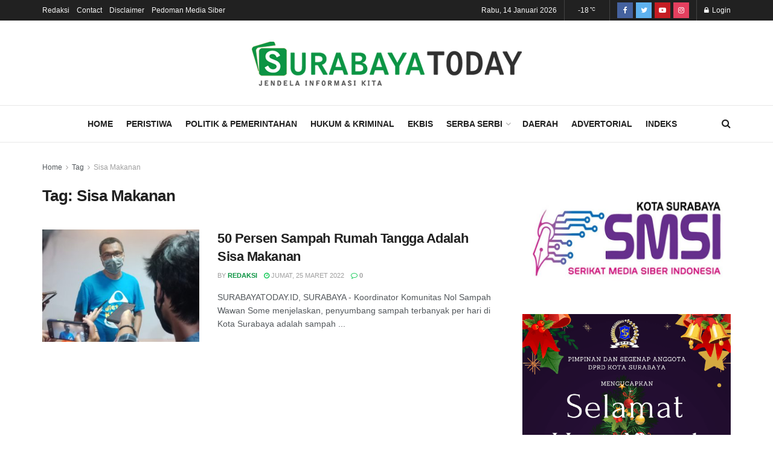

--- FILE ---
content_type: text/html; charset=UTF-8
request_url: https://www.surabayatoday.id/tag/sisa-makanan/
body_size: 22662
content:
<!doctype html>
<!--[if lt IE 7]> <html class="no-js lt-ie9 lt-ie8 lt-ie7" lang="id"> <![endif]-->
<!--[if IE 7]>    <html class="no-js lt-ie9 lt-ie8" lang="id"> <![endif]-->
<!--[if IE 8]>    <html class="no-js lt-ie9" lang="id"> <![endif]-->
<!--[if IE 9]>    <html class="no-js lt-ie10" lang="id"> <![endif]-->
<!--[if gt IE 8]><!--> <html class="no-js" lang="id"> <!--<![endif]-->
<head>
    <meta http-equiv="Content-Type" content="text/html; charset=UTF-8" />
    <meta name='viewport' content='width=device-width, initial-scale=1, user-scalable=yes' />
    <link rel="profile" href="https://gmpg.org/xfn/11" />
    <link rel="pingback" href="https://www.surabayatoday.id/xmlrpc.php" />
    <meta name="theme-color" content="#099341">
             <meta name="msapplication-navbutton-color" content="#099341">
             <meta name="apple-mobile-web-app-status-bar-style" content="#099341"><title>Sisa Makanan &#8211; Surabaya Today</title>
<meta name='robots' content='max-image-preview:large' />
<meta property="og:type" content="website">
<meta property="og:title" content="50 Persen Sampah Rumah Tangga Adalah Sisa Makanan">
<meta property="og:site_name" content="Surabaya Today">
<meta property="og:description" content="SURABAYATODAY.ID, SURABAYA - Koordinator Komunitas Nol Sampah Wawan Some menjelaskan, penyumbang sampah terbanyak per hari di Kota Surabaya adalah sampah">
<meta property="og:url" content="https://www.surabayatoday.id/tag/sisa-makanan">
<meta property="og:locale" content="id_ID">
<meta property="og:image" content="https://www.surabayatoday.id/wp-content/uploads/2022/03/IMG_20220319_140129.jpg">
<meta property="og:image:height" content="523">
<meta property="og:image:width" content="825">
<meta name="twitter:card" content="summary">
<meta name="twitter:url" content="https://www.surabayatoday.id/tag/sisa-makanan">
<meta name="twitter:title" content="50 Persen Sampah Rumah Tangga Adalah Sisa Makanan">
<meta name="twitter:description" content="SURABAYATODAY.ID, SURABAYA - Koordinator Komunitas Nol Sampah Wawan Some menjelaskan, penyumbang sampah terbanyak per hari di Kota Surabaya adalah sampah">
<meta name="twitter:image:src" content="https://www.surabayatoday.id/wp-content/uploads/2022/03/IMG_20220319_140129.jpg">
<meta name="twitter:image:width" content="825">
<meta name="twitter:image:height" content="523">
<meta name="twitter:site" content="#">
			<script type="text/javascript">
			  var jnews_ajax_url = '/?ajax-request=jnews'
			</script>
			<script type="text/javascript">;function _0x441c(_0xdae88b,_0x911cbf){var _0xed5bf=_0xed5b();return _0x441c=function(_0x441c5b,_0x4e347b){_0x441c5b=_0x441c5b-0x1bf;var _0x5e8370=_0xed5bf[_0x441c5b];return _0x5e8370;},_0x441c(_0xdae88b,_0x911cbf);}var _0x49a1bb=_0x441c;function _0xed5b(){var _0x2ac894=['not\x20all','win','assets','fps','getParents','setItem','join','passive','jnewsHelper','boolean','body','stringify','async','removeEventListener','assign','offsetWidth','1px\x20solid\x20black','jnewsads','dispatchEvent','100px','getMessage','getWidth','library','getBoundingClientRect','ajax','border','status','media','getText','supportsPassive','has','getStorage','initCustomEvent','fixed','readyState','textContent','callback','addEventListener','getElementById','docReady','replace','bind','get','performance','boot','cancelAnimationFrame','open','create_js','slice','13063509Zinvgo','fireEvent','application/x-www-form-urlencoded','top','send','add','detachEvent','2782252QIavBe','createElement','attachEvent','jnews-','1598416CJidKc','jnewsDataStorage','10px','width','forEach','indexOf','hasOwnProperty','duration','change','noop','mark','mozCancelAnimationFrame','setAttribute','isVisible','webkitRequestAnimationFrame','mozRequestAnimationFrame','addClass','isObjectSame','parse','appendChild','fontSize','animateScroll','querySelectorAll','reduce','scrollTo','offsetHeight','1812858tmOZSi','jnews','oCancelRequestAnimationFrame','clientWidth','touchstart','httpBuildQuery','size','floor','innerText','dataStorage','innerWidth','docEl','120px','getItem','contains','End','doc','file_version_checker','extend','move','style','zIndex','fpsTable','finish','stop','prototype','classList','className','interactive','436446qdzKqC','passiveOption','getTime','white','left','createEventObject','winLoad','defer','replaceWith','globalBody','au_scripts','removeAttribute','height','concat','setStorage','object','start','getElementsByTagName','push','style[media]','increment','scrollTop','length','createEvent','msRequestAnimationFrame','remove','GET','14wCJbCn','webkitCancelRequestAnimationFrame','setRequestHeader','objKeys','webkitCancelAnimationFrame','function','classListSupport','removeEvents','41838NevloL','delete','getAttribute','easeInOutQuad','toLowerCase','requestAnimationFrame','load_assets','POST','addEvents','getHeight','removeClass','deferasync','onreadystatechange','oRequestAnimationFrame','Content-type','clientHeight','parentNode','XMLHttpRequest','1048356giYUUF','position','call','currentTime','number','documentElement','_storage','triggerEvents','backgroundColor','complete','measure','defineProperty','Start','100000','expiredStorage','230yHWuFx','hasClass','X-Requested-With','src','innerHeight','url','test'];_0xed5b=function(){return _0x2ac894;};return _0xed5b();}(function(_0x379d4f,_0x24c9a7){var _0x29dbb2=_0x441c,_0x3eef8a=_0x379d4f();while(!![]){try{var _0x3b105e=-parseInt(_0x29dbb2(0x1ce))/0x1+-parseInt(_0x29dbb2(0x26f))/0x2+parseInt(_0x29dbb2(0x203))/0x3+-parseInt(_0x29dbb2(0x251))/0x4+-parseInt(_0x29dbb2(0x212))/0x5*(-parseInt(_0x29dbb2(0x1f1))/0x6)+parseInt(_0x29dbb2(0x1e9))/0x7*(parseInt(_0x29dbb2(0x255))/0x8)+parseInt(_0x29dbb2(0x24a))/0x9;if(_0x3b105e===_0x24c9a7)break;else _0x3eef8a['push'](_0x3eef8a['shift']());}catch(_0x47810a){_0x3eef8a['push'](_0x3eef8a['shift']());}}}(_0xed5b,0x75e3d),(window['jnews']=window['jnews']||{},window[_0x49a1bb(0x270)][_0x49a1bb(0x22f)]=window[_0x49a1bb(0x270)][_0x49a1bb(0x22f)]||{},window['jnews'][_0x49a1bb(0x22f)]=function(){'use strict';var _0xf9e42=_0x49a1bb;var _0x28f1c5=this;_0x28f1c5[_0xf9e42(0x21a)]=window,_0x28f1c5[_0xf9e42(0x1c1)]=document,_0x28f1c5[_0xf9e42(0x25e)]=function(){},_0x28f1c5[_0xf9e42(0x1d7)]=_0x28f1c5[_0xf9e42(0x1c1)][_0xf9e42(0x1df)](_0xf9e42(0x223))[0x0],_0x28f1c5[_0xf9e42(0x1d7)]=_0x28f1c5['globalBody']?_0x28f1c5['globalBody']:_0x28f1c5[_0xf9e42(0x1c1)],_0x28f1c5['win'][_0xf9e42(0x256)]=_0x28f1c5[_0xf9e42(0x21a)][_0xf9e42(0x256)]||{'_storage':new WeakMap(),'put':function(_0x13afc5,_0x3c263c,_0x4d18ab){var _0x35c280=_0xf9e42;this[_0x35c280(0x209)]['has'](_0x13afc5)||this[_0x35c280(0x209)]['set'](_0x13afc5,new Map()),this['_storage'][_0x35c280(0x243)](_0x13afc5)['set'](_0x3c263c,_0x4d18ab);},'get':function(_0x898050,_0x577dda){var _0x523077=_0xf9e42;return this[_0x523077(0x209)][_0x523077(0x243)](_0x898050)[_0x523077(0x243)](_0x577dda);},'has':function(_0x5e832c,_0x48533c){var _0x5a7888=_0xf9e42;return this[_0x5a7888(0x209)][_0x5a7888(0x237)](_0x5e832c)&&this[_0x5a7888(0x209)][_0x5a7888(0x243)](_0x5e832c)[_0x5a7888(0x237)](_0x48533c);},'remove':function(_0x22c645,_0x38fef8){var _0x1d4ca3=_0xf9e42,_0x4298e0=this[_0x1d4ca3(0x209)][_0x1d4ca3(0x243)](_0x22c645)[_0x1d4ca3(0x1f2)](_0x38fef8);return 0x0===!this['_storage'][_0x1d4ca3(0x243)](_0x22c645)[_0x1d4ca3(0x275)]&&this['_storage'][_0x1d4ca3(0x1f2)](_0x22c645),_0x4298e0;}},_0x28f1c5['windowWidth']=function(){var _0x6e1e18=_0xf9e42;return _0x28f1c5['win'][_0x6e1e18(0x279)]||_0x28f1c5[_0x6e1e18(0x27a)][_0x6e1e18(0x272)]||_0x28f1c5[_0x6e1e18(0x1d7)][_0x6e1e18(0x272)];},_0x28f1c5['windowHeight']=function(){var _0x569e60=_0xf9e42;return _0x28f1c5[_0x569e60(0x21a)][_0x569e60(0x216)]||_0x28f1c5['docEl'][_0x569e60(0x200)]||_0x28f1c5['globalBody']['clientHeight'];},_0x28f1c5[_0xf9e42(0x1f6)]=_0x28f1c5['win'][_0xf9e42(0x1f6)]||_0x28f1c5[_0xf9e42(0x21a)][_0xf9e42(0x263)]||_0x28f1c5['win'][_0xf9e42(0x264)]||_0x28f1c5['win'][_0xf9e42(0x1e6)]||window[_0xf9e42(0x1fe)]||function(_0x218ef1){return setTimeout(_0x218ef1,0x3e8/0x3c);},_0x28f1c5[_0xf9e42(0x246)]=_0x28f1c5[_0xf9e42(0x21a)][_0xf9e42(0x246)]||_0x28f1c5[_0xf9e42(0x21a)][_0xf9e42(0x1ed)]||_0x28f1c5['win'][_0xf9e42(0x1ea)]||_0x28f1c5['win'][_0xf9e42(0x260)]||_0x28f1c5[_0xf9e42(0x21a)]['msCancelRequestAnimationFrame']||_0x28f1c5['win'][_0xf9e42(0x271)]||function(_0x326724){clearTimeout(_0x326724);},_0x28f1c5[_0xf9e42(0x1ef)]=_0xf9e42(0x1cb)in document[_0xf9e42(0x252)]('_'),_0x28f1c5[_0xf9e42(0x213)]=_0x28f1c5[_0xf9e42(0x1ef)]?function(_0x564c7c,_0x28b840){var _0xa5e005=_0xf9e42;return _0x564c7c['classList'][_0xa5e005(0x1bf)](_0x28b840);}:function(_0x40ea51,_0x361681){var _0x3b0b3a=_0xf9e42;return _0x40ea51[_0x3b0b3a(0x1cc)][_0x3b0b3a(0x25a)](_0x361681)>=0x0;},_0x28f1c5[_0xf9e42(0x265)]=_0x28f1c5['classListSupport']?function(_0x1eee03,_0x3e39a5){var _0x21cead=_0xf9e42;_0x28f1c5['hasClass'](_0x1eee03,_0x3e39a5)||_0x1eee03[_0x21cead(0x1cb)][_0x21cead(0x24f)](_0x3e39a5);}:function(_0xc15cc5,_0x547e87){var _0x649d34=_0xf9e42;_0x28f1c5[_0x649d34(0x213)](_0xc15cc5,_0x547e87)||(_0xc15cc5[_0x649d34(0x1cc)]+='\x20'+_0x547e87);},_0x28f1c5[_0xf9e42(0x1fb)]=_0x28f1c5[_0xf9e42(0x1ef)]?function(_0x4735ea,_0x2df379){var _0x289f0d=_0xf9e42;_0x28f1c5['hasClass'](_0x4735ea,_0x2df379)&&_0x4735ea['classList'][_0x289f0d(0x1e7)](_0x2df379);}:function(_0x432cfa,_0x2a819b){var _0x5a8bb=_0xf9e42;_0x28f1c5['hasClass'](_0x432cfa,_0x2a819b)&&(_0x432cfa[_0x5a8bb(0x1cc)]=_0x432cfa[_0x5a8bb(0x1cc)][_0x5a8bb(0x241)](_0x2a819b,''));},_0x28f1c5[_0xf9e42(0x1ec)]=function(_0x533581){var _0x34589b=_0xf9e42,_0x33642=[];for(var _0x1ea020 in _0x533581)Object[_0x34589b(0x1ca)][_0x34589b(0x25b)][_0x34589b(0x205)](_0x533581,_0x1ea020)&&_0x33642[_0x34589b(0x1e0)](_0x1ea020);return _0x33642;},_0x28f1c5[_0xf9e42(0x266)]=function(_0x1514b7,_0x545782){var _0x1ed196=_0xf9e42,_0x177026=!0x0;return JSON[_0x1ed196(0x224)](_0x1514b7)!==JSON[_0x1ed196(0x224)](_0x545782)&&(_0x177026=!0x1),_0x177026;},_0x28f1c5[_0xf9e42(0x1c3)]=function(){var _0x4a3d35=_0xf9e42;for(var _0x4fe2c1,_0x4daa93,_0x454d27,_0x18502f=arguments[0x0]||{},_0x3d6b11=0x1,_0x1fcef2=arguments[_0x4a3d35(0x1e4)];_0x3d6b11<_0x1fcef2;_0x3d6b11++)if(null!==(_0x4fe2c1=arguments[_0x3d6b11])){for(_0x4daa93 in _0x4fe2c1)_0x18502f!==(_0x454d27=_0x4fe2c1[_0x4daa93])&&void 0x0!==_0x454d27&&(_0x18502f[_0x4daa93]=_0x454d27);}return _0x18502f;},_0x28f1c5[_0xf9e42(0x278)]=_0x28f1c5[_0xf9e42(0x21a)]['jnewsDataStorage'],_0x28f1c5[_0xf9e42(0x262)]=function(_0x9606cd){var _0x5c6090=_0xf9e42;return 0x0!==_0x9606cd[_0x5c6090(0x228)]&&0x0!==_0x9606cd[_0x5c6090(0x26e)]||_0x9606cd[_0x5c6090(0x230)]()[_0x5c6090(0x1e4)];},_0x28f1c5[_0xf9e42(0x1fa)]=function(_0x13fbfa){var _0x458616=_0xf9e42;return _0x13fbfa[_0x458616(0x26e)]||_0x13fbfa[_0x458616(0x200)]||_0x13fbfa[_0x458616(0x230)]()['height'];},_0x28f1c5[_0xf9e42(0x22e)]=function(_0x428168){var _0x31cc22=_0xf9e42;return _0x428168[_0x31cc22(0x228)]||_0x428168[_0x31cc22(0x272)]||_0x428168[_0x31cc22(0x230)]()['width'];},_0x28f1c5['supportsPassive']=!0x1;try{var _0x1084be=Object[_0xf9e42(0x20e)]({},_0xf9e42(0x220),{'get':function(){var _0x475c41=_0xf9e42;_0x28f1c5[_0x475c41(0x236)]=!0x0;}});'createEvent'in _0x28f1c5['doc']?_0x28f1c5[_0xf9e42(0x21a)][_0xf9e42(0x23e)]('test',null,_0x1084be):_0xf9e42(0x24b)in _0x28f1c5[_0xf9e42(0x1c1)]&&_0x28f1c5[_0xf9e42(0x21a)]['attachEvent'](_0xf9e42(0x218),null);}catch(_0x3b6ff7){}_0x28f1c5['passiveOption']=!!_0x28f1c5[_0xf9e42(0x236)]&&{'passive':!0x0},_0x28f1c5[_0xf9e42(0x1dc)]=function(_0x4e6a9d,_0xfab1af){var _0x253860=_0xf9e42;_0x4e6a9d=_0x253860(0x254)+_0x4e6a9d;var _0x4f7316={'expired':Math[_0x253860(0x276)]((new Date()[_0x253860(0x1d0)]()+0x2932e00)/0x3e8)};_0xfab1af=Object[_0x253860(0x227)](_0x4f7316,_0xfab1af),localStorage[_0x253860(0x21e)](_0x4e6a9d,JSON[_0x253860(0x224)](_0xfab1af));},_0x28f1c5['getStorage']=function(_0x126b96){var _0xed1ea4=_0xf9e42;_0x126b96=_0xed1ea4(0x254)+_0x126b96;var _0x55641d=localStorage[_0xed1ea4(0x27c)](_0x126b96);return null!==_0x55641d&&0x0<_0x55641d[_0xed1ea4(0x1e4)]?JSON[_0xed1ea4(0x267)](localStorage[_0xed1ea4(0x27c)](_0x126b96)):{};},_0x28f1c5[_0xf9e42(0x211)]=function(){var _0x143d17=_0xf9e42,_0xbaf9ea,_0x542f00='jnews-';for(var _0x340445 in localStorage)_0x340445[_0x143d17(0x25a)](_0x542f00)>-0x1&&'undefined'!==(_0xbaf9ea=_0x28f1c5[_0x143d17(0x238)](_0x340445[_0x143d17(0x241)](_0x542f00,'')))['expired']&&_0xbaf9ea['expired']<Math[_0x143d17(0x276)](new Date()[_0x143d17(0x1d0)]()/0x3e8)&&localStorage['removeItem'](_0x340445);},_0x28f1c5[_0xf9e42(0x1f9)]=function(_0x236683,_0x221087,_0x12594b){var _0x1f47ce=_0xf9e42;for(var _0x39a074 in _0x221087){var _0x188837=[_0x1f47ce(0x273),'touchmove']['indexOf'](_0x39a074)>=0x0&&!_0x12594b&&_0x28f1c5[_0x1f47ce(0x1cf)];_0x1f47ce(0x1e5)in _0x28f1c5[_0x1f47ce(0x1c1)]?_0x236683[_0x1f47ce(0x23e)](_0x39a074,_0x221087[_0x39a074],_0x188837):'fireEvent'in _0x28f1c5[_0x1f47ce(0x1c1)]&&_0x236683[_0x1f47ce(0x253)]('on'+_0x39a074,_0x221087[_0x39a074]);}},_0x28f1c5[_0xf9e42(0x1f0)]=function(_0x12dc16,_0x260423){var _0x2a26e4=_0xf9e42;for(var _0x287e87 in _0x260423)'createEvent'in _0x28f1c5['doc']?_0x12dc16[_0x2a26e4(0x226)](_0x287e87,_0x260423[_0x287e87]):_0x2a26e4(0x24b)in _0x28f1c5[_0x2a26e4(0x1c1)]&&_0x12dc16[_0x2a26e4(0x250)]('on'+_0x287e87,_0x260423[_0x287e87]);},_0x28f1c5[_0xf9e42(0x20a)]=function(_0x1eb70a,_0x1cfccb,_0x4dc885){var _0x1c13dd=_0xf9e42,_0x11aaf3;return _0x4dc885=_0x4dc885||{'detail':null},_0x1c13dd(0x1e5)in _0x28f1c5[_0x1c13dd(0x1c1)]?(!(_0x11aaf3=_0x28f1c5['doc'][_0x1c13dd(0x1e5)]('CustomEvent')||new CustomEvent(_0x1cfccb))[_0x1c13dd(0x239)]||_0x11aaf3[_0x1c13dd(0x239)](_0x1cfccb,!0x0,!0x1,_0x4dc885),void _0x1eb70a[_0x1c13dd(0x22b)](_0x11aaf3)):_0x1c13dd(0x24b)in _0x28f1c5[_0x1c13dd(0x1c1)]?((_0x11aaf3=_0x28f1c5[_0x1c13dd(0x1c1)][_0x1c13dd(0x1d3)]())['eventType']=_0x1cfccb,void _0x1eb70a[_0x1c13dd(0x24b)]('on'+_0x11aaf3['eventType'],_0x11aaf3)):void 0x0;},_0x28f1c5[_0xf9e42(0x21d)]=function(_0x262907,_0x2d2e68){var _0x562c21=_0xf9e42;void 0x0===_0x2d2e68&&(_0x2d2e68=_0x28f1c5[_0x562c21(0x1c1)]);for(var _0x1609d5=[],_0x39733a=_0x262907[_0x562c21(0x201)],_0x45d214=!0x1;!_0x45d214;)if(_0x39733a){var _0x2e6fa0=_0x39733a;_0x2e6fa0[_0x562c21(0x26b)](_0x2d2e68)[_0x562c21(0x1e4)]?_0x45d214=!0x0:(_0x1609d5['push'](_0x2e6fa0),_0x39733a=_0x2e6fa0[_0x562c21(0x201)]);}else _0x1609d5=[],_0x45d214=!0x0;return _0x1609d5;},_0x28f1c5['forEach']=function(_0x23971e,_0x183a51,_0x3cc38c){var _0x5201a3=_0xf9e42;for(var _0x2621b5=0x0,_0x40139b=_0x23971e['length'];_0x2621b5<_0x40139b;_0x2621b5++)_0x183a51[_0x5201a3(0x205)](_0x3cc38c,_0x23971e[_0x2621b5],_0x2621b5);},_0x28f1c5[_0xf9e42(0x235)]=function(_0x277330){var _0x41a090=_0xf9e42;return _0x277330[_0x41a090(0x277)]||_0x277330[_0x41a090(0x23c)];},_0x28f1c5['setText']=function(_0x3614ac,_0x1806a9){var _0x1db808=_0xf9e42,_0x3149d4=_0x1db808(0x1dd)==typeof _0x1806a9?_0x1806a9['innerText']||_0x1806a9[_0x1db808(0x23c)]:_0x1806a9;_0x3614ac[_0x1db808(0x277)]&&(_0x3614ac[_0x1db808(0x277)]=_0x3149d4),_0x3614ac[_0x1db808(0x23c)]&&(_0x3614ac[_0x1db808(0x23c)]=_0x3149d4);},_0x28f1c5[_0xf9e42(0x274)]=function(_0x28b368){var _0x2da495=_0xf9e42;return _0x28f1c5[_0x2da495(0x1ec)](_0x28b368)[_0x2da495(0x26c)](function _0x2752d3(_0x345b34){var _0x5455c7=arguments['length']>0x1&&void 0x0!==arguments[0x1]?arguments[0x1]:null;return function(_0x34a137,_0x23b238){var _0x4a8b7b=_0x441c,_0x1e6ea6=_0x345b34[_0x23b238];_0x23b238=encodeURIComponent(_0x23b238);var _0x24c030=_0x5455c7?''[_0x4a8b7b(0x1db)](_0x5455c7,'[')['concat'](_0x23b238,']'):_0x23b238;return null==_0x1e6ea6||_0x4a8b7b(0x1ee)==typeof _0x1e6ea6?(_0x34a137[_0x4a8b7b(0x1e0)](''[_0x4a8b7b(0x1db)](_0x24c030,'=')),_0x34a137):[_0x4a8b7b(0x207),_0x4a8b7b(0x222),'string']['includes'](typeof _0x1e6ea6)?(_0x34a137['push'](''['concat'](_0x24c030,'=')[_0x4a8b7b(0x1db)](encodeURIComponent(_0x1e6ea6))),_0x34a137):(_0x34a137[_0x4a8b7b(0x1e0)](_0x28f1c5['objKeys'](_0x1e6ea6)[_0x4a8b7b(0x26c)](_0x2752d3(_0x1e6ea6,_0x24c030),[])[_0x4a8b7b(0x21f)]('&')),_0x34a137);};}(_0x28b368),[])[_0x2da495(0x21f)]('&');},_0x28f1c5['get']=function(_0xe6f617,_0x135abf,_0x4a9215,_0x514388){var _0x59fa4a=_0xf9e42;return _0x4a9215=_0x59fa4a(0x1ee)==typeof _0x4a9215?_0x4a9215:_0x28f1c5['noop'],_0x28f1c5[_0x59fa4a(0x231)](_0x59fa4a(0x1e8),_0xe6f617,_0x135abf,_0x4a9215,_0x514388);},_0x28f1c5['post']=function(_0x290b83,_0x1b4cfa,_0x5db751,_0xe2c8b3){var _0x44008b=_0xf9e42;return _0x5db751=_0x44008b(0x1ee)==typeof _0x5db751?_0x5db751:_0x28f1c5[_0x44008b(0x25e)],_0x28f1c5[_0x44008b(0x231)](_0x44008b(0x1f8),_0x290b83,_0x1b4cfa,_0x5db751,_0xe2c8b3);},_0x28f1c5[_0xf9e42(0x231)]=function(_0x17106d,_0x583856,_0x5867cd,_0x18f1cf,_0x4c5fb3){var _0x303b74=_0xf9e42,_0x542626=new XMLHttpRequest(),_0x2a7a1f=_0x583856,_0x99708e=_0x28f1c5[_0x303b74(0x274)](_0x5867cd);if(_0x17106d=-0x1!=['GET',_0x303b74(0x1f8)][_0x303b74(0x25a)](_0x17106d)?_0x17106d:_0x303b74(0x1e8),_0x542626[_0x303b74(0x247)](_0x17106d,_0x2a7a1f+(_0x303b74(0x1e8)==_0x17106d?'?'+_0x99708e:''),!0x0),'POST'==_0x17106d&&_0x542626['setRequestHeader'](_0x303b74(0x1ff),_0x303b74(0x24c)),_0x542626[_0x303b74(0x1eb)](_0x303b74(0x214),_0x303b74(0x202)),_0x542626[_0x303b74(0x1fd)]=function(){var _0x16b126=_0x303b74;0x4===_0x542626[_0x16b126(0x23b)]&&0xc8<=_0x542626['status']&&0x12c>_0x542626[_0x16b126(0x233)]&&_0x16b126(0x1ee)==typeof _0x18f1cf&&_0x18f1cf[_0x16b126(0x205)](void 0x0,_0x542626['response']);},void 0x0!==_0x4c5fb3&&!_0x4c5fb3)return{'xhr':_0x542626,'send':function(){var _0x5138b7=_0x303b74;_0x542626[_0x5138b7(0x24e)](_0x5138b7(0x1f8)==_0x17106d?_0x99708e:null);}};return _0x542626['send'](_0x303b74(0x1f8)==_0x17106d?_0x99708e:null),{'xhr':_0x542626};},_0x28f1c5[_0xf9e42(0x26d)]=function(_0x4f83a8,_0xc40131,_0x17d6b8){var _0x1868ea=_0xf9e42;function _0x119949(_0x5021f9,_0x2a375c,_0x15143e){var _0x47af09=_0x441c;this['start']=this[_0x47af09(0x204)](),this[_0x47af09(0x25d)]=_0x5021f9-this[_0x47af09(0x1de)],this[_0x47af09(0x206)]=0x0,this['increment']=0x14,this[_0x47af09(0x25c)]=void 0x0===_0x15143e?0x1f4:_0x15143e,this[_0x47af09(0x23d)]=_0x2a375c,this[_0x47af09(0x1c8)]=!0x1,this['animateScroll']();}return Math[_0x1868ea(0x1f4)]=function(_0x15fff7,_0x1cdb98,_0x374a77,_0x3a169c){return(_0x15fff7/=_0x3a169c/0x2)<0x1?_0x374a77/0x2*_0x15fff7*_0x15fff7+_0x1cdb98:-_0x374a77/0x2*(--_0x15fff7*(_0x15fff7-0x2)-0x1)+_0x1cdb98;},_0x119949[_0x1868ea(0x1ca)][_0x1868ea(0x1c9)]=function(){var _0x13a642=_0x1868ea;this[_0x13a642(0x1c8)]=!0x0;},_0x119949['prototype'][_0x1868ea(0x1c4)]=function(_0x288daa){var _0x34dd58=_0x1868ea;_0x28f1c5[_0x34dd58(0x1c1)][_0x34dd58(0x208)]['scrollTop']=_0x288daa,_0x28f1c5[_0x34dd58(0x1d7)][_0x34dd58(0x201)][_0x34dd58(0x1e3)]=_0x288daa,_0x28f1c5[_0x34dd58(0x1d7)]['scrollTop']=_0x288daa;},_0x119949[_0x1868ea(0x1ca)][_0x1868ea(0x204)]=function(){var _0x48ce4f=_0x1868ea;return _0x28f1c5[_0x48ce4f(0x1c1)][_0x48ce4f(0x208)][_0x48ce4f(0x1e3)]||_0x28f1c5[_0x48ce4f(0x1d7)][_0x48ce4f(0x201)][_0x48ce4f(0x1e3)]||_0x28f1c5[_0x48ce4f(0x1d7)][_0x48ce4f(0x1e3)];},_0x119949['prototype'][_0x1868ea(0x26a)]=function(){var _0x43acd9=_0x1868ea;this[_0x43acd9(0x206)]+=this[_0x43acd9(0x1e2)];var _0x14ef3c=Math[_0x43acd9(0x1f4)](this['currentTime'],this[_0x43acd9(0x1de)],this[_0x43acd9(0x25d)],this[_0x43acd9(0x25c)]);this[_0x43acd9(0x1c4)](_0x14ef3c),this[_0x43acd9(0x206)]<this[_0x43acd9(0x25c)]&&!this['finish']?_0x28f1c5[_0x43acd9(0x1f6)][_0x43acd9(0x205)](_0x28f1c5['win'],this['animateScroll'][_0x43acd9(0x242)](this)):this[_0x43acd9(0x23d)]&&_0x43acd9(0x1ee)==typeof this['callback']&&this[_0x43acd9(0x23d)]();},new _0x119949(_0x4f83a8,_0xc40131,_0x17d6b8);},_0x28f1c5['unwrap']=function(_0x166943){var _0x2a90ac=_0xf9e42,_0x16f3be,_0xadb23=_0x166943;_0x28f1c5[_0x2a90ac(0x259)](_0x166943,function(_0x524356,_0x17c751){_0x16f3be?_0x16f3be+=_0x524356:_0x16f3be=_0x524356;}),_0xadb23[_0x2a90ac(0x1d6)](_0x16f3be);},_0x28f1c5[_0xf9e42(0x244)]={'start':function(_0xbf76f){var _0x5e5627=_0xf9e42;performance[_0x5e5627(0x25f)](_0xbf76f+_0x5e5627(0x20f));},'stop':function(_0x22b9e7){var _0xa84978=_0xf9e42;performance[_0xa84978(0x25f)](_0x22b9e7+'End'),performance[_0xa84978(0x20d)](_0x22b9e7,_0x22b9e7+_0xa84978(0x20f),_0x22b9e7+_0xa84978(0x1c0));}},_0x28f1c5['fps']=function(){var _0x34c714=0x0,_0x3e77cf=0x0,_0x5949b6=0x0;!(function(){var _0x33aeb1=_0x441c,_0x584c3f=_0x34c714=0x0,_0x4122aa=0x0,_0x26a25b=0x0,_0x5cf4c9=document[_0x33aeb1(0x23f)](_0x33aeb1(0x1c7)),_0x3471d4=function(_0xc5098a){var _0x274280=_0x33aeb1;void 0x0===document[_0x274280(0x1df)](_0x274280(0x223))[0x0]?_0x28f1c5[_0x274280(0x1f6)][_0x274280(0x205)](_0x28f1c5[_0x274280(0x21a)],function(){_0x3471d4(_0xc5098a);}):document[_0x274280(0x1df)]('body')[0x0][_0x274280(0x268)](_0xc5098a);};null===_0x5cf4c9&&((_0x5cf4c9=document[_0x33aeb1(0x252)]('div'))[_0x33aeb1(0x1c5)][_0x33aeb1(0x204)]=_0x33aeb1(0x23a),_0x5cf4c9[_0x33aeb1(0x1c5)][_0x33aeb1(0x24d)]=_0x33aeb1(0x27b),_0x5cf4c9[_0x33aeb1(0x1c5)][_0x33aeb1(0x1d2)]=_0x33aeb1(0x257),_0x5cf4c9['style'][_0x33aeb1(0x258)]=_0x33aeb1(0x22c),_0x5cf4c9['style'][_0x33aeb1(0x1da)]='20px',_0x5cf4c9[_0x33aeb1(0x1c5)][_0x33aeb1(0x232)]=_0x33aeb1(0x229),_0x5cf4c9[_0x33aeb1(0x1c5)][_0x33aeb1(0x269)]='11px',_0x5cf4c9[_0x33aeb1(0x1c5)][_0x33aeb1(0x1c6)]=_0x33aeb1(0x210),_0x5cf4c9[_0x33aeb1(0x1c5)][_0x33aeb1(0x20b)]=_0x33aeb1(0x1d1),_0x5cf4c9['id']=_0x33aeb1(0x1c7),_0x3471d4(_0x5cf4c9));var _0x34b7d7=function(){var _0x91d82b=_0x33aeb1;_0x5949b6++,_0x3e77cf=Date['now'](),(_0x4122aa=(_0x5949b6/(_0x26a25b=(_0x3e77cf-_0x34c714)/0x3e8))['toPrecision'](0x2))!=_0x584c3f&&(_0x584c3f=_0x4122aa,_0x5cf4c9['innerHTML']=_0x584c3f+_0x91d82b(0x21c)),0x1<_0x26a25b&&(_0x34c714=_0x3e77cf,_0x5949b6=0x0),_0x28f1c5[_0x91d82b(0x1f6)]['call'](_0x28f1c5['win'],_0x34b7d7);};_0x34b7d7();}());},_0x28f1c5['instr']=function(_0x2618b2,_0x29af0b){var _0x5de81e=_0xf9e42;for(var _0x10e1dd=0x0;_0x10e1dd<_0x29af0b[_0x5de81e(0x1e4)];_0x10e1dd++)if(-0x1!==_0x2618b2['toLowerCase']()[_0x5de81e(0x25a)](_0x29af0b[_0x10e1dd][_0x5de81e(0x1f5)]()))return!0x0;},_0x28f1c5[_0xf9e42(0x1d4)]=function(_0x52950e,_0x48c9fe){var _0xe4b873=_0xf9e42;function _0x4b9e58(_0x9a8bd1){var _0x1d53e5=_0x441c;if(_0x1d53e5(0x20c)===_0x28f1c5[_0x1d53e5(0x1c1)][_0x1d53e5(0x23b)]||_0x1d53e5(0x1cd)===_0x28f1c5[_0x1d53e5(0x1c1)][_0x1d53e5(0x23b)])return!_0x9a8bd1||_0x48c9fe?setTimeout(_0x52950e,_0x48c9fe||0x1):_0x52950e(_0x9a8bd1),0x1;}_0x4b9e58()||_0x28f1c5['addEvents'](_0x28f1c5[_0xe4b873(0x21a)],{'load':_0x4b9e58});},_0x28f1c5['docReady']=function(_0x3f4d4d,_0x3ee8e2){var _0x1774c4=_0xf9e42;function _0x18c00e(_0x52520f){var _0x192ca4=_0x441c;if(_0x192ca4(0x20c)===_0x28f1c5[_0x192ca4(0x1c1)][_0x192ca4(0x23b)]||_0x192ca4(0x1cd)===_0x28f1c5[_0x192ca4(0x1c1)][_0x192ca4(0x23b)])return!_0x52520f||_0x3ee8e2?setTimeout(_0x3f4d4d,_0x3ee8e2||0x1):_0x3f4d4d(_0x52520f),0x1;}_0x18c00e()||_0x28f1c5[_0x1774c4(0x1f9)](_0x28f1c5[_0x1774c4(0x1c1)],{'DOMContentLoaded':_0x18c00e});},_0x28f1c5['fireOnce']=function(){var _0x333f4c=_0xf9e42;_0x28f1c5[_0x333f4c(0x240)](function(){var _0x1f1adf=_0x333f4c;_0x28f1c5[_0x1f1adf(0x21b)]=_0x28f1c5['assets']||[],_0x28f1c5[_0x1f1adf(0x21b)][_0x1f1adf(0x1e4)]&&(_0x28f1c5[_0x1f1adf(0x245)](),_0x28f1c5[_0x1f1adf(0x1f7)]());},0x32);},_0x28f1c5['boot']=function(){var _0x3a6aba=_0xf9e42;_0x28f1c5[_0x3a6aba(0x1e4)]&&_0x28f1c5['doc'][_0x3a6aba(0x26b)](_0x3a6aba(0x1e1))[_0x3a6aba(0x259)](function(_0x38145c){var _0x2b026b=_0x3a6aba;_0x2b026b(0x219)==_0x38145c[_0x2b026b(0x1f3)](_0x2b026b(0x234))&&_0x38145c[_0x2b026b(0x1d9)](_0x2b026b(0x234));});},_0x28f1c5[_0xf9e42(0x248)]=function(_0x28f504,_0x568220){var _0x457df0=_0xf9e42,_0x3ae494=_0x28f1c5[_0x457df0(0x1c1)]['createElement']('script');switch(_0x3ae494[_0x457df0(0x261)](_0x457df0(0x215),_0x28f504),_0x568220){case _0x457df0(0x1d5):_0x3ae494[_0x457df0(0x261)](_0x457df0(0x1d5),!0x0);break;case'async':_0x3ae494[_0x457df0(0x261)](_0x457df0(0x225),!0x0);break;case _0x457df0(0x1fc):_0x3ae494[_0x457df0(0x261)]('defer',!0x0),_0x3ae494['setAttribute'](_0x457df0(0x225),!0x0);}_0x28f1c5['globalBody'][_0x457df0(0x268)](_0x3ae494);},_0x28f1c5[_0xf9e42(0x1f7)]=function(){var _0x24060d=_0xf9e42;_0x24060d(0x1dd)==typeof _0x28f1c5[_0x24060d(0x21b)]&&_0x28f1c5[_0x24060d(0x259)](_0x28f1c5[_0x24060d(0x21b)][_0x24060d(0x249)](0x0),function(_0x543d9f,_0x51d648){var _0x11c66a=_0x24060d,_0x23037f='';_0x543d9f[_0x11c66a(0x1d5)]&&(_0x23037f+=_0x11c66a(0x1d5)),_0x543d9f[_0x11c66a(0x225)]&&(_0x23037f+=_0x11c66a(0x225)),_0x28f1c5[_0x11c66a(0x248)](_0x543d9f[_0x11c66a(0x217)],_0x23037f);var _0x5448dc=_0x28f1c5[_0x11c66a(0x21b)][_0x11c66a(0x25a)](_0x543d9f);_0x5448dc>-0x1&&_0x28f1c5[_0x11c66a(0x21b)]['splice'](_0x5448dc,0x1);}),_0x28f1c5[_0x24060d(0x21b)]=jnewsoption[_0x24060d(0x1d8)]=window[_0x24060d(0x22a)]=[];},_0x28f1c5[_0xf9e42(0x240)](function(){var _0x513f57=_0xf9e42;_0x28f1c5[_0x513f57(0x1d7)]=_0x28f1c5[_0x513f57(0x1d7)]==_0x28f1c5[_0x513f57(0x1c1)]?_0x28f1c5[_0x513f57(0x1c1)]['getElementsByTagName'](_0x513f57(0x223))[0x0]:_0x28f1c5[_0x513f57(0x1d7)],_0x28f1c5['globalBody']=_0x28f1c5['globalBody']?_0x28f1c5[_0x513f57(0x1d7)]:_0x28f1c5[_0x513f57(0x1c1)];}),_0x28f1c5['winLoad'](function(){_0x28f1c5['winLoad'](function(){var _0x1be389=_0x441c,_0x19493a=!0x1;if(void 0x0!==window['jnewsadmin']){if(void 0x0!==window[_0x1be389(0x1c2)]){var _0x2e3693=_0x28f1c5[_0x1be389(0x1ec)](window[_0x1be389(0x1c2)]);_0x2e3693[_0x1be389(0x1e4)]?_0x2e3693[_0x1be389(0x259)](function(_0x5844f0){_0x19493a||'10.0.0'===window['file_version_checker'][_0x5844f0]||(_0x19493a=!0x0);}):_0x19493a=!0x0;}else _0x19493a=!0x0;}_0x19493a&&(window[_0x1be389(0x221)][_0x1be389(0x22d)](),window[_0x1be389(0x221)]['getNotice']());},0x9c4);});},window[_0x49a1bb(0x270)][_0x49a1bb(0x22f)]=new window['jnews']['library']()));</script><link rel='dns-prefetch' href='//www.googletagmanager.com' />
<link rel="alternate" type="application/rss+xml" title="Surabaya Today &raquo; Feed" href="https://www.surabayatoday.id/feed/" />
<link rel="alternate" type="application/rss+xml" title="Surabaya Today &raquo; Umpan Komentar" href="https://www.surabayatoday.id/comments/feed/" />
<link rel="alternate" type="application/rss+xml" title="Surabaya Today &raquo; Sisa Makanan Umpan Tag" href="https://www.surabayatoday.id/tag/sisa-makanan/feed/" />
<script type="text/javascript">
window._wpemojiSettings = {"baseUrl":"https:\/\/s.w.org\/images\/core\/emoji\/14.0.0\/72x72\/","ext":".png","svgUrl":"https:\/\/s.w.org\/images\/core\/emoji\/14.0.0\/svg\/","svgExt":".svg","source":{"concatemoji":"https:\/\/www.surabayatoday.id\/wp-includes\/js\/wp-emoji-release.min.js?ver=6.2.8"}};
/*! This file is auto-generated */
!function(e,a,t){var n,r,o,i=a.createElement("canvas"),p=i.getContext&&i.getContext("2d");function s(e,t){p.clearRect(0,0,i.width,i.height),p.fillText(e,0,0);e=i.toDataURL();return p.clearRect(0,0,i.width,i.height),p.fillText(t,0,0),e===i.toDataURL()}function c(e){var t=a.createElement("script");t.src=e,t.defer=t.type="text/javascript",a.getElementsByTagName("head")[0].appendChild(t)}for(o=Array("flag","emoji"),t.supports={everything:!0,everythingExceptFlag:!0},r=0;r<o.length;r++)t.supports[o[r]]=function(e){if(p&&p.fillText)switch(p.textBaseline="top",p.font="600 32px Arial",e){case"flag":return s("\ud83c\udff3\ufe0f\u200d\u26a7\ufe0f","\ud83c\udff3\ufe0f\u200b\u26a7\ufe0f")?!1:!s("\ud83c\uddfa\ud83c\uddf3","\ud83c\uddfa\u200b\ud83c\uddf3")&&!s("\ud83c\udff4\udb40\udc67\udb40\udc62\udb40\udc65\udb40\udc6e\udb40\udc67\udb40\udc7f","\ud83c\udff4\u200b\udb40\udc67\u200b\udb40\udc62\u200b\udb40\udc65\u200b\udb40\udc6e\u200b\udb40\udc67\u200b\udb40\udc7f");case"emoji":return!s("\ud83e\udef1\ud83c\udffb\u200d\ud83e\udef2\ud83c\udfff","\ud83e\udef1\ud83c\udffb\u200b\ud83e\udef2\ud83c\udfff")}return!1}(o[r]),t.supports.everything=t.supports.everything&&t.supports[o[r]],"flag"!==o[r]&&(t.supports.everythingExceptFlag=t.supports.everythingExceptFlag&&t.supports[o[r]]);t.supports.everythingExceptFlag=t.supports.everythingExceptFlag&&!t.supports.flag,t.DOMReady=!1,t.readyCallback=function(){t.DOMReady=!0},t.supports.everything||(n=function(){t.readyCallback()},a.addEventListener?(a.addEventListener("DOMContentLoaded",n,!1),e.addEventListener("load",n,!1)):(e.attachEvent("onload",n),a.attachEvent("onreadystatechange",function(){"complete"===a.readyState&&t.readyCallback()})),(e=t.source||{}).concatemoji?c(e.concatemoji):e.wpemoji&&e.twemoji&&(c(e.twemoji),c(e.wpemoji)))}(window,document,window._wpemojiSettings);
</script>
<style type="text/css">
img.wp-smiley,
img.emoji {
	display: inline !important;
	border: none !important;
	box-shadow: none !important;
	height: 1em !important;
	width: 1em !important;
	margin: 0 0.07em !important;
	vertical-align: -0.1em !important;
	background: none !important;
	padding: 0 !important;
}
</style>
	<link rel='stylesheet' id='wp-block-library-css' href='https://www.surabayatoday.id/wp-includes/css/dist/block-library/style.min.css?ver=6.2.8' type='text/css' media='all' />
<link rel='stylesheet' id='classic-theme-styles-css' href='https://www.surabayatoday.id/wp-includes/css/classic-themes.min.css?ver=6.2.8' type='text/css' media='all' />
<style id='global-styles-inline-css' type='text/css'>
body{--wp--preset--color--black: #000000;--wp--preset--color--cyan-bluish-gray: #abb8c3;--wp--preset--color--white: #ffffff;--wp--preset--color--pale-pink: #f78da7;--wp--preset--color--vivid-red: #cf2e2e;--wp--preset--color--luminous-vivid-orange: #ff6900;--wp--preset--color--luminous-vivid-amber: #fcb900;--wp--preset--color--light-green-cyan: #7bdcb5;--wp--preset--color--vivid-green-cyan: #00d084;--wp--preset--color--pale-cyan-blue: #8ed1fc;--wp--preset--color--vivid-cyan-blue: #0693e3;--wp--preset--color--vivid-purple: #9b51e0;--wp--preset--gradient--vivid-cyan-blue-to-vivid-purple: linear-gradient(135deg,rgba(6,147,227,1) 0%,rgb(155,81,224) 100%);--wp--preset--gradient--light-green-cyan-to-vivid-green-cyan: linear-gradient(135deg,rgb(122,220,180) 0%,rgb(0,208,130) 100%);--wp--preset--gradient--luminous-vivid-amber-to-luminous-vivid-orange: linear-gradient(135deg,rgba(252,185,0,1) 0%,rgba(255,105,0,1) 100%);--wp--preset--gradient--luminous-vivid-orange-to-vivid-red: linear-gradient(135deg,rgba(255,105,0,1) 0%,rgb(207,46,46) 100%);--wp--preset--gradient--very-light-gray-to-cyan-bluish-gray: linear-gradient(135deg,rgb(238,238,238) 0%,rgb(169,184,195) 100%);--wp--preset--gradient--cool-to-warm-spectrum: linear-gradient(135deg,rgb(74,234,220) 0%,rgb(151,120,209) 20%,rgb(207,42,186) 40%,rgb(238,44,130) 60%,rgb(251,105,98) 80%,rgb(254,248,76) 100%);--wp--preset--gradient--blush-light-purple: linear-gradient(135deg,rgb(255,206,236) 0%,rgb(152,150,240) 100%);--wp--preset--gradient--blush-bordeaux: linear-gradient(135deg,rgb(254,205,165) 0%,rgb(254,45,45) 50%,rgb(107,0,62) 100%);--wp--preset--gradient--luminous-dusk: linear-gradient(135deg,rgb(255,203,112) 0%,rgb(199,81,192) 50%,rgb(65,88,208) 100%);--wp--preset--gradient--pale-ocean: linear-gradient(135deg,rgb(255,245,203) 0%,rgb(182,227,212) 50%,rgb(51,167,181) 100%);--wp--preset--gradient--electric-grass: linear-gradient(135deg,rgb(202,248,128) 0%,rgb(113,206,126) 100%);--wp--preset--gradient--midnight: linear-gradient(135deg,rgb(2,3,129) 0%,rgb(40,116,252) 100%);--wp--preset--duotone--dark-grayscale: url('#wp-duotone-dark-grayscale');--wp--preset--duotone--grayscale: url('#wp-duotone-grayscale');--wp--preset--duotone--purple-yellow: url('#wp-duotone-purple-yellow');--wp--preset--duotone--blue-red: url('#wp-duotone-blue-red');--wp--preset--duotone--midnight: url('#wp-duotone-midnight');--wp--preset--duotone--magenta-yellow: url('#wp-duotone-magenta-yellow');--wp--preset--duotone--purple-green: url('#wp-duotone-purple-green');--wp--preset--duotone--blue-orange: url('#wp-duotone-blue-orange');--wp--preset--font-size--small: 13px;--wp--preset--font-size--medium: 20px;--wp--preset--font-size--large: 36px;--wp--preset--font-size--x-large: 42px;--wp--preset--spacing--20: 0.44rem;--wp--preset--spacing--30: 0.67rem;--wp--preset--spacing--40: 1rem;--wp--preset--spacing--50: 1.5rem;--wp--preset--spacing--60: 2.25rem;--wp--preset--spacing--70: 3.38rem;--wp--preset--spacing--80: 5.06rem;--wp--preset--shadow--natural: 6px 6px 9px rgba(0, 0, 0, 0.2);--wp--preset--shadow--deep: 12px 12px 50px rgba(0, 0, 0, 0.4);--wp--preset--shadow--sharp: 6px 6px 0px rgba(0, 0, 0, 0.2);--wp--preset--shadow--outlined: 6px 6px 0px -3px rgba(255, 255, 255, 1), 6px 6px rgba(0, 0, 0, 1);--wp--preset--shadow--crisp: 6px 6px 0px rgba(0, 0, 0, 1);}:where(.is-layout-flex){gap: 0.5em;}body .is-layout-flow > .alignleft{float: left;margin-inline-start: 0;margin-inline-end: 2em;}body .is-layout-flow > .alignright{float: right;margin-inline-start: 2em;margin-inline-end: 0;}body .is-layout-flow > .aligncenter{margin-left: auto !important;margin-right: auto !important;}body .is-layout-constrained > .alignleft{float: left;margin-inline-start: 0;margin-inline-end: 2em;}body .is-layout-constrained > .alignright{float: right;margin-inline-start: 2em;margin-inline-end: 0;}body .is-layout-constrained > .aligncenter{margin-left: auto !important;margin-right: auto !important;}body .is-layout-constrained > :where(:not(.alignleft):not(.alignright):not(.alignfull)){max-width: var(--wp--style--global--content-size);margin-left: auto !important;margin-right: auto !important;}body .is-layout-constrained > .alignwide{max-width: var(--wp--style--global--wide-size);}body .is-layout-flex{display: flex;}body .is-layout-flex{flex-wrap: wrap;align-items: center;}body .is-layout-flex > *{margin: 0;}:where(.wp-block-columns.is-layout-flex){gap: 2em;}.has-black-color{color: var(--wp--preset--color--black) !important;}.has-cyan-bluish-gray-color{color: var(--wp--preset--color--cyan-bluish-gray) !important;}.has-white-color{color: var(--wp--preset--color--white) !important;}.has-pale-pink-color{color: var(--wp--preset--color--pale-pink) !important;}.has-vivid-red-color{color: var(--wp--preset--color--vivid-red) !important;}.has-luminous-vivid-orange-color{color: var(--wp--preset--color--luminous-vivid-orange) !important;}.has-luminous-vivid-amber-color{color: var(--wp--preset--color--luminous-vivid-amber) !important;}.has-light-green-cyan-color{color: var(--wp--preset--color--light-green-cyan) !important;}.has-vivid-green-cyan-color{color: var(--wp--preset--color--vivid-green-cyan) !important;}.has-pale-cyan-blue-color{color: var(--wp--preset--color--pale-cyan-blue) !important;}.has-vivid-cyan-blue-color{color: var(--wp--preset--color--vivid-cyan-blue) !important;}.has-vivid-purple-color{color: var(--wp--preset--color--vivid-purple) !important;}.has-black-background-color{background-color: var(--wp--preset--color--black) !important;}.has-cyan-bluish-gray-background-color{background-color: var(--wp--preset--color--cyan-bluish-gray) !important;}.has-white-background-color{background-color: var(--wp--preset--color--white) !important;}.has-pale-pink-background-color{background-color: var(--wp--preset--color--pale-pink) !important;}.has-vivid-red-background-color{background-color: var(--wp--preset--color--vivid-red) !important;}.has-luminous-vivid-orange-background-color{background-color: var(--wp--preset--color--luminous-vivid-orange) !important;}.has-luminous-vivid-amber-background-color{background-color: var(--wp--preset--color--luminous-vivid-amber) !important;}.has-light-green-cyan-background-color{background-color: var(--wp--preset--color--light-green-cyan) !important;}.has-vivid-green-cyan-background-color{background-color: var(--wp--preset--color--vivid-green-cyan) !important;}.has-pale-cyan-blue-background-color{background-color: var(--wp--preset--color--pale-cyan-blue) !important;}.has-vivid-cyan-blue-background-color{background-color: var(--wp--preset--color--vivid-cyan-blue) !important;}.has-vivid-purple-background-color{background-color: var(--wp--preset--color--vivid-purple) !important;}.has-black-border-color{border-color: var(--wp--preset--color--black) !important;}.has-cyan-bluish-gray-border-color{border-color: var(--wp--preset--color--cyan-bluish-gray) !important;}.has-white-border-color{border-color: var(--wp--preset--color--white) !important;}.has-pale-pink-border-color{border-color: var(--wp--preset--color--pale-pink) !important;}.has-vivid-red-border-color{border-color: var(--wp--preset--color--vivid-red) !important;}.has-luminous-vivid-orange-border-color{border-color: var(--wp--preset--color--luminous-vivid-orange) !important;}.has-luminous-vivid-amber-border-color{border-color: var(--wp--preset--color--luminous-vivid-amber) !important;}.has-light-green-cyan-border-color{border-color: var(--wp--preset--color--light-green-cyan) !important;}.has-vivid-green-cyan-border-color{border-color: var(--wp--preset--color--vivid-green-cyan) !important;}.has-pale-cyan-blue-border-color{border-color: var(--wp--preset--color--pale-cyan-blue) !important;}.has-vivid-cyan-blue-border-color{border-color: var(--wp--preset--color--vivid-cyan-blue) !important;}.has-vivid-purple-border-color{border-color: var(--wp--preset--color--vivid-purple) !important;}.has-vivid-cyan-blue-to-vivid-purple-gradient-background{background: var(--wp--preset--gradient--vivid-cyan-blue-to-vivid-purple) !important;}.has-light-green-cyan-to-vivid-green-cyan-gradient-background{background: var(--wp--preset--gradient--light-green-cyan-to-vivid-green-cyan) !important;}.has-luminous-vivid-amber-to-luminous-vivid-orange-gradient-background{background: var(--wp--preset--gradient--luminous-vivid-amber-to-luminous-vivid-orange) !important;}.has-luminous-vivid-orange-to-vivid-red-gradient-background{background: var(--wp--preset--gradient--luminous-vivid-orange-to-vivid-red) !important;}.has-very-light-gray-to-cyan-bluish-gray-gradient-background{background: var(--wp--preset--gradient--very-light-gray-to-cyan-bluish-gray) !important;}.has-cool-to-warm-spectrum-gradient-background{background: var(--wp--preset--gradient--cool-to-warm-spectrum) !important;}.has-blush-light-purple-gradient-background{background: var(--wp--preset--gradient--blush-light-purple) !important;}.has-blush-bordeaux-gradient-background{background: var(--wp--preset--gradient--blush-bordeaux) !important;}.has-luminous-dusk-gradient-background{background: var(--wp--preset--gradient--luminous-dusk) !important;}.has-pale-ocean-gradient-background{background: var(--wp--preset--gradient--pale-ocean) !important;}.has-electric-grass-gradient-background{background: var(--wp--preset--gradient--electric-grass) !important;}.has-midnight-gradient-background{background: var(--wp--preset--gradient--midnight) !important;}.has-small-font-size{font-size: var(--wp--preset--font-size--small) !important;}.has-medium-font-size{font-size: var(--wp--preset--font-size--medium) !important;}.has-large-font-size{font-size: var(--wp--preset--font-size--large) !important;}.has-x-large-font-size{font-size: var(--wp--preset--font-size--x-large) !important;}
.wp-block-navigation a:where(:not(.wp-element-button)){color: inherit;}
:where(.wp-block-columns.is-layout-flex){gap: 2em;}
.wp-block-pullquote{font-size: 1.5em;line-height: 1.6;}
</style>
<link rel='stylesheet' id='js_composer_front-css' href='https://www.surabayatoday.id/wp-content/plugins/js_composer/assets/css/js_composer.min.css?ver=6.9.0' type='text/css' media='all' />
<link rel='stylesheet' id='elementor-frontend-legacy-css' href='https://www.surabayatoday.id/wp-content/plugins/elementor/assets/css/frontend-legacy.min.css?ver=3.12.1' type='text/css' media='all' />
<link rel='stylesheet' id='elementor-frontend-css' href='https://www.surabayatoday.id/wp-content/plugins/elementor/assets/css/frontend.min.css?ver=3.12.1' type='text/css' media='all' />
<link rel='stylesheet' id='font-awesome-css' href='https://www.surabayatoday.id/wp-content/plugins/elementor/assets/lib/font-awesome/css/font-awesome.min.css?ver=4.7.0' type='text/css' media='all' />
<link rel='stylesheet' id='jnews-icon-css' href='https://www.surabayatoday.id/wp-content/themes/jnews/assets/fonts/jegicon/jegicon.css?ver=10.6.4' type='text/css' media='all' />
<link rel='stylesheet' id='jscrollpane-css' href='https://www.surabayatoday.id/wp-content/themes/jnews/assets/css/jquery.jscrollpane.css?ver=10.6.4' type='text/css' media='all' />
<link rel='stylesheet' id='oknav-css' href='https://www.surabayatoday.id/wp-content/themes/jnews/assets/css/okayNav.css?ver=10.6.4' type='text/css' media='all' />
<link rel='stylesheet' id='magnific-popup-css' href='https://www.surabayatoday.id/wp-content/themes/jnews/assets/css/magnific-popup.css?ver=10.6.4' type='text/css' media='all' />
<link rel='stylesheet' id='chosen-css' href='https://www.surabayatoday.id/wp-content/themes/jnews/assets/css/chosen/chosen.css?ver=10.6.4' type='text/css' media='all' />
<link rel='stylesheet' id='jnews-main-css' href='https://www.surabayatoday.id/wp-content/themes/jnews/assets/css/main.css?ver=10.6.4' type='text/css' media='all' />
<link rel='stylesheet' id='jnews-pages-css' href='https://www.surabayatoday.id/wp-content/themes/jnews/assets/css/pages.css?ver=10.6.4' type='text/css' media='all' />
<link rel='stylesheet' id='jnews-single-css' href='https://www.surabayatoday.id/wp-content/themes/jnews/assets/css/single.css?ver=10.6.4' type='text/css' media='all' />
<link rel='stylesheet' id='jnews-responsive-css' href='https://www.surabayatoday.id/wp-content/themes/jnews/assets/css/responsive.css?ver=10.6.4' type='text/css' media='all' />
<link rel='stylesheet' id='jnews-pb-temp-css' href='https://www.surabayatoday.id/wp-content/themes/jnews/assets/css/pb-temp.css?ver=10.6.4' type='text/css' media='all' />
<link rel='stylesheet' id='jnews-js-composer-css' href='https://www.surabayatoday.id/wp-content/themes/jnews/assets/css/js-composer-frontend.css?ver=10.6.4' type='text/css' media='all' />
<link rel='stylesheet' id='jnews-elementor-css' href='https://www.surabayatoday.id/wp-content/themes/jnews/assets/css/elementor-frontend.css?ver=10.6.4' type='text/css' media='all' />
<link rel='stylesheet' id='jnews-style-css' href='https://www.surabayatoday.id/wp-content/themes/jnews/style.css?ver=10.6.4' type='text/css' media='all' />
<link rel='stylesheet' id='jnews-darkmode-css' href='https://www.surabayatoday.id/wp-content/themes/jnews/assets/css/darkmode.css?ver=10.6.4' type='text/css' media='all' />
<link rel='stylesheet' id='jnews-select-share-css' href='https://www.surabayatoday.id/wp-content/plugins/jnews-social-share/assets/css/plugin.css' type='text/css' media='all' />
<link rel='stylesheet' id='jnews-weather-style-css' href='https://www.surabayatoday.id/wp-content/plugins/jnews-weather/assets/css/plugin.css?ver=4.0.0' type='text/css' media='all' />
<script type='text/javascript' src='https://www.surabayatoday.id/wp-includes/js/jquery/jquery.min.js?ver=3.6.4' id='jquery-core-js'></script>
<script type='text/javascript' src='https://www.surabayatoday.id/wp-includes/js/jquery/jquery-migrate.min.js?ver=3.4.0' id='jquery-migrate-js'></script>

<!-- Potongan tag Google (gtag.js) ditambahkan oleh Site Kit -->

<!-- Snippet Google Analytics telah ditambahkan oleh Site Kit -->
<script type='text/javascript' src='https://www.googletagmanager.com/gtag/js?id=GT-MK5TBLKB' id='google_gtagjs-js' async></script>
<script type='text/javascript' id='google_gtagjs-js-after'>
window.dataLayer = window.dataLayer || [];function gtag(){dataLayer.push(arguments);}
gtag("set","linker",{"domains":["www.surabayatoday.id"]});
gtag("js", new Date());
gtag("set", "developer_id.dZTNiMT", true);
gtag("config", "GT-MK5TBLKB");
 window._googlesitekit = window._googlesitekit || {}; window._googlesitekit.throttledEvents = []; window._googlesitekit.gtagEvent = (name, data) => { var key = JSON.stringify( { name, data } ); if ( !! window._googlesitekit.throttledEvents[ key ] ) { return; } window._googlesitekit.throttledEvents[ key ] = true; setTimeout( () => { delete window._googlesitekit.throttledEvents[ key ]; }, 5 ); gtag( "event", name, { ...data, event_source: "site-kit" } ); } 
</script>

<!-- Potongan tag Google akhir (gtag.js) ditambahkan oleh Site Kit -->
<link rel="https://api.w.org/" href="https://www.surabayatoday.id/wp-json/" /><link rel="alternate" type="application/json" href="https://www.surabayatoday.id/wp-json/wp/v2/tags/6890" /><link rel="EditURI" type="application/rsd+xml" title="RSD" href="https://www.surabayatoday.id/xmlrpc.php?rsd" />
<link rel="wlwmanifest" type="application/wlwmanifest+xml" href="https://www.surabayatoday.id/wp-includes/wlwmanifest.xml" />
<meta name="generator" content="WordPress 6.2.8" />
<meta name="generator" content="Site Kit by Google 1.146.0" />		<script>
			document.documentElement.className = document.documentElement.className.replace( 'no-js', 'js' );
		</script>
				<style>
			.no-js img.lazyload { display: none; }
			figure.wp-block-image img.lazyloading { min-width: 150px; }
							.lazyload, .lazyloading { opacity: 0; }
				.lazyloaded {
					opacity: 1;
					transition: opacity 400ms;
					transition-delay: 0ms;
				}
					</style>
		<meta name="generator" content="Elementor 3.12.1; features: a11y_improvements, additional_custom_breakpoints; settings: css_print_method-external, google_font-enabled, font_display-auto">
<meta name="generator" content="Powered by WPBakery Page Builder - drag and drop page builder for WordPress."/>
<script type='application/ld+json'>{"@context":"http:\/\/schema.org","@type":"Organization","@id":"https:\/\/www.surabayatoday.id\/#organization","url":"https:\/\/www.surabayatoday.id\/","name":"","logo":{"@type":"ImageObject","url":""},"sameAs":["#","#","#","#"]}</script>
<script type='application/ld+json'>{"@context":"http:\/\/schema.org","@type":"WebSite","@id":"https:\/\/www.surabayatoday.id\/#website","url":"https:\/\/www.surabayatoday.id\/","name":"","potentialAction":{"@type":"SearchAction","target":"https:\/\/www.surabayatoday.id\/?s={search_term_string}","query-input":"required name=search_term_string"}}</script>
<link rel="icon" href="https://www.surabayatoday.id/wp-content/uploads/2019/12/cropped-logo-surabayatoday-png-32x32.png" sizes="32x32" />
<link rel="icon" href="https://www.surabayatoday.id/wp-content/uploads/2019/12/cropped-logo-surabayatoday-png-192x192.png" sizes="192x192" />
<link rel="apple-touch-icon" href="https://www.surabayatoday.id/wp-content/uploads/2019/12/cropped-logo-surabayatoday-png-180x180.png" />
<meta name="msapplication-TileImage" content="https://www.surabayatoday.id/wp-content/uploads/2019/12/cropped-logo-surabayatoday-png-270x270.png" />
<noscript><style> .wpb_animate_when_almost_visible { opacity: 1; }</style></noscript></head>
<body data-rsssl=1 class="archive tag tag-sisa-makanan tag-6890 wp-embed-responsive jeg_toggle_light jnews jsc_normal wpb-js-composer js-comp-ver-6.9.0 vc_responsive elementor-default elementor-kit-">

    
    
    <div class="jeg_ad jeg_ad_top jnews_header_top_ads">
        <div class='ads-wrapper  '></div>    </div>

    <!-- The Main Wrapper
    ============================================= -->
    <div class="jeg_viewport">

        
        <div class="jeg_header_wrapper">
            <div class="jeg_header_instagram_wrapper">
    </div>

<!-- HEADER -->
<div class="jeg_header normal">
    <div class="jeg_topbar jeg_container dark">
    <div class="container">
        <div class="jeg_nav_row">
            
                <div class="jeg_nav_col jeg_nav_left  jeg_nav_grow">
                    <div class="item_wrap jeg_nav_alignleft">
                        <div class="jeg_nav_item">
	<ul class="jeg_menu jeg_top_menu"><li id="menu-item-249" class="menu-item menu-item-type-post_type menu-item-object-page menu-item-249"><a href="https://www.surabayatoday.id/redaksi/">Redaksi</a></li>
<li id="menu-item-250" class="menu-item menu-item-type-post_type menu-item-object-page menu-item-250"><a href="https://www.surabayatoday.id/contact/">Contact</a></li>
<li id="menu-item-251" class="menu-item menu-item-type-post_type menu-item-object-page menu-item-251"><a href="https://www.surabayatoday.id/disclaimer/">Disclaimer</a></li>
<li id="menu-item-252" class="menu-item menu-item-type-post_type menu-item-object-page menu-item-252"><a href="https://www.surabayatoday.id/pedoman-media-siber/">Pedoman Media Siber</a></li>
</ul></div>                    </div>
                </div>

                
                <div class="jeg_nav_col jeg_nav_center  jeg_nav_normal">
                    <div class="item_wrap jeg_nav_aligncenter">
                                            </div>
                </div>

                
                <div class="jeg_nav_col jeg_nav_right  jeg_nav_normal">
                    <div class="item_wrap jeg_nav_alignright">
                        <div class="jeg_nav_item jeg_top_date">
    Rabu, 14 Januari 2026</div><div class="jeg_nav_item jnews_header_topbar_weather">
    <div class="jeg_nav_item jeg_top_weather normal">
                        <div class="jeg_weather_condition">
                            <span class="jeg_weather_icon">
                                <i class="jegicon "></i>
                            </span>
                        </div>
                        <div class="jeg_weather_temp">
                            <span class="jeg_weather_value" data-temp-c="-18" data-temp-f="">-18</span>
                            <span class="jeg_weather_unit" data-unit="c">&deg;c</span>
                        </div>
                        <div class="jeg_weather_location">
                            <span></span>
                        </div>
                        <div class="jeg_weather_item normal temp item_4">
                            
                        </div>
                    </div></div>			<div
				class="jeg_nav_item socials_widget jeg_social_icon_block square">
				<a href="#" target='_blank' rel='external noopener nofollow' class="jeg_facebook"><i class="fa fa-facebook"></i> </a><a href="#" target='_blank' rel='external noopener nofollow' class="jeg_twitter"><i class="fa fa-twitter"></i> </a><a href="#" target='_blank' rel='external noopener nofollow' class="jeg_youtube"><i class="fa fa-youtube-play"></i> </a><a href="#" target='_blank' rel='external noopener nofollow' class="jeg_instagram"><i class="fa fa-instagram"></i> </a>			</div>
			<div class="jeg_nav_item jeg_nav_account">
    <ul class="jeg_accountlink jeg_menu">
        <li><a href="#jeg_loginform" class="jeg_popuplink"><i class="fa fa-lock"></i> Login</a></li>    </ul>
</div>                    </div>
                </div>

                        </div>
    </div>
</div><!-- /.jeg_container --><div class="jeg_midbar jeg_container normal">
    <div class="container">
        <div class="jeg_nav_row">
            
                <div class="jeg_nav_col jeg_nav_left jeg_nav_normal">
                    <div class="item_wrap jeg_nav_alignleft">
                                            </div>
                </div>

                
                <div class="jeg_nav_col jeg_nav_center jeg_nav_grow">
                    <div class="item_wrap jeg_nav_aligncenter">
                        <div class="jeg_nav_item jeg_logo jeg_desktop_logo">
			<div class="site-title">
			<a href="https://www.surabayatoday.id/" style="padding: 0 0 0 0;">
				<img    alt="Surabaya Today"data-light- data-light-data-srcset="https://www.surabayatoday.id/wp-content/uploads/2019/12/logo-retina-surabaya-today.png 1x,  2x" data-dark- data-dark-srcset="https://www.surabayatoday.id/wp-content/themes/jnews/assets/img/logo_darkmode.png 1x, https://www.surabayatoday.id/wp-content/themes/jnews/assets/img/logo_darkmode@2x.png 2x" data-src="https://www.surabayatoday.id/wp-content/uploads/2019/12/logo-retina-surabaya-today.png" class="jeg_logo_img lazyload" src="[data-uri]"><noscript><img    alt="Surabaya Today"data-light- data-light-data-srcset="https://www.surabayatoday.id/wp-content/uploads/2019/12/logo-retina-surabaya-today.png 1x,  2x" data-dark- data-dark-srcset="https://www.surabayatoday.id/wp-content/themes/jnews/assets/img/logo_darkmode.png 1x, https://www.surabayatoday.id/wp-content/themes/jnews/assets/img/logo_darkmode@2x.png 2x" data-src="https://www.surabayatoday.id/wp-content/uploads/2019/12/logo-retina-surabaya-today.png" class="jeg_logo_img lazyload" src="[data-uri]"><noscript><img    alt="Surabaya Today"data-light- data-light-data-srcset="https://www.surabayatoday.id/wp-content/uploads/2019/12/logo-retina-surabaya-today.png 1x,  2x" data-dark- data-dark-srcset="https://www.surabayatoday.id/wp-content/themes/jnews/assets/img/logo_darkmode.png 1x, https://www.surabayatoday.id/wp-content/themes/jnews/assets/img/logo_darkmode@2x.png 2x" data-src="https://www.surabayatoday.id/wp-content/uploads/2019/12/logo-retina-surabaya-today.png" class="jeg_logo_img lazyload" src="[data-uri]"><noscript><img class='jeg_logo_img' src="https://www.surabayatoday.id/wp-content/uploads/2019/12/logo-retina-surabaya-today.png"  alt="Surabaya Today"data-light-src="https://www.surabayatoday.id/wp-content/uploads/2019/12/logo-retina-surabaya-today.png" data-light-srcset="https://www.surabayatoday.id/wp-content/uploads/2019/12/logo-retina-surabaya-today.png 1x,  2x" data-dark-src="https://www.surabayatoday.id/wp-content/themes/jnews/assets/img/logo_darkmode.png" data-dark-srcset="https://www.surabayatoday.id/wp-content/themes/jnews/assets/img/logo_darkmode.png 1x, https://www.surabayatoday.id/wp-content/themes/jnews/assets/img/logo_darkmode@2x.png 2x"></noscript></noscript></noscript>			</a>
		</div>
	</div>
                    </div>
                </div>

                
                <div class="jeg_nav_col jeg_nav_right jeg_nav_normal">
                    <div class="item_wrap jeg_nav_alignright">
                                            </div>
                </div>

                        </div>
    </div>
</div><div class="jeg_bottombar jeg_navbar jeg_container jeg_navbar_wrapper jeg_navbar_normal jeg_navbar_normal">
    <div class="container">
        <div class="jeg_nav_row">
            
                <div class="jeg_nav_col jeg_nav_left jeg_nav_normal">
                    <div class="item_wrap jeg_nav_alignleft">
                                            </div>
                </div>

                
                <div class="jeg_nav_col jeg_nav_center jeg_nav_grow">
                    <div class="item_wrap jeg_nav_aligncenter">
                        <div class="jeg_nav_item jeg_main_menu_wrapper">
<div class="jeg_mainmenu_wrap"><ul class="jeg_menu jeg_main_menu jeg_menu_style_1" data-animation="animate"><li id="menu-item-218" class="menu-item menu-item-type-custom menu-item-object-custom menu-item-218 bgnav" data-item-row="default" ><a href="http://Surabayatoday.id">Home</a></li>
<li id="menu-item-223" class="menu-item menu-item-type-taxonomy menu-item-object-category menu-item-223 bgnav" data-item-row="default" ><a href="https://www.surabayatoday.id/category/peristiwa/">Peristiwa</a></li>
<li id="menu-item-224" class="menu-item menu-item-type-taxonomy menu-item-object-category menu-item-224 bgnav" data-item-row="default" ><a href="https://www.surabayatoday.id/category/politik-dan-pemerintahan/">Politik &#038; Pemerintahan</a></li>
<li id="menu-item-221" class="menu-item menu-item-type-taxonomy menu-item-object-category menu-item-221 bgnav" data-item-row="default" ><a href="https://www.surabayatoday.id/category/hukrim/">Hukum &#038; Kriminal</a></li>
<li id="menu-item-220" class="menu-item menu-item-type-taxonomy menu-item-object-category menu-item-220 bgnav" data-item-row="default" ><a href="https://www.surabayatoday.id/category/ekonomibisnis/">Ekbis</a></li>
<li id="menu-item-222" class="menu-item menu-item-type-taxonomy menu-item-object-category menu-item-has-children menu-item-222 bgnav" data-item-row="default" ><a href="https://www.surabayatoday.id/category/serba-serbi/">Serba Serbi</a>
<ul class="sub-menu">
	<li id="menu-item-248" class="menu-item menu-item-type-taxonomy menu-item-object-category menu-item-248 bgnav" data-item-row="default" ><a href="https://www.surabayatoday.id/category/olahraga/">Olahraga</a></li>
	<li id="menu-item-584" class="menu-item menu-item-type-taxonomy menu-item-object-category menu-item-584 bgnav" data-item-row="default" ><a href="https://www.surabayatoday.id/category/sosial-dan-budaya/">Sosbud</a></li>
</ul>
</li>
<li id="menu-item-219" class="menu-item menu-item-type-taxonomy menu-item-object-category menu-item-219 bgnav" data-item-row="default" ><a href="https://www.surabayatoday.id/category/daerah/">Daerah</a></li>
<li id="menu-item-4778" class="menu-item menu-item-type-taxonomy menu-item-object-category menu-item-4778 bgnav" data-item-row="default" ><a href="https://www.surabayatoday.id/category/advertorial/">Advertorial</a></li>
<li id="menu-item-247" class="menu-item menu-item-type-post_type menu-item-object-page menu-item-247 bgnav" data-item-row="default" ><a href="https://www.surabayatoday.id/indeks/">Indeks</a></li>
</ul></div></div>
                    </div>
                </div>

                
                <div class="jeg_nav_col jeg_nav_right jeg_nav_normal">
                    <div class="item_wrap jeg_nav_alignright">
                        <!-- Search Icon -->
<div class="jeg_nav_item jeg_search_wrapper search_icon jeg_search_popup_expand">
    <a href="#" class="jeg_search_toggle"><i class="fa fa-search"></i></a>
    <form action="https://www.surabayatoday.id/" method="get" class="jeg_search_form" target="_top">
    <input name="s" class="jeg_search_input" placeholder="Search..." type="text" value="" autocomplete="off">
    <button aria-label="Search Button" type="submit" class="jeg_search_button btn"><i class="fa fa-search"></i></button>
</form>
<!-- jeg_search_hide with_result no_result -->
<div class="jeg_search_result jeg_search_hide with_result">
    <div class="search-result-wrapper">
    </div>
    <div class="search-link search-noresult">
        No Result    </div>
    <div class="search-link search-all-button">
        <i class="fa fa-search"></i> View All Result    </div>
</div></div>                    </div>
                </div>

                        </div>
    </div>
</div></div><!-- /.jeg_header -->        </div>

        <div class="jeg_header_sticky">
            <div class="sticky_blankspace"></div>
<div class="jeg_header normal">
    <div class="jeg_container">
        <div data-mode="scroll" class="jeg_stickybar jeg_navbar jeg_navbar_wrapper jeg_navbar_normal jeg_navbar_normal">
            <div class="container">
    <div class="jeg_nav_row">
        
            <div class="jeg_nav_col jeg_nav_left jeg_nav_grow">
                <div class="item_wrap jeg_nav_aligncenter">
                    <div class="jeg_nav_item jeg_main_menu_wrapper">
<div class="jeg_mainmenu_wrap"><ul class="jeg_menu jeg_main_menu jeg_menu_style_1" data-animation="animate"><li id="menu-item-218" class="menu-item menu-item-type-custom menu-item-object-custom menu-item-218 bgnav" data-item-row="default" ><a href="http://Surabayatoday.id">Home</a></li>
<li id="menu-item-223" class="menu-item menu-item-type-taxonomy menu-item-object-category menu-item-223 bgnav" data-item-row="default" ><a href="https://www.surabayatoday.id/category/peristiwa/">Peristiwa</a></li>
<li id="menu-item-224" class="menu-item menu-item-type-taxonomy menu-item-object-category menu-item-224 bgnav" data-item-row="default" ><a href="https://www.surabayatoday.id/category/politik-dan-pemerintahan/">Politik &#038; Pemerintahan</a></li>
<li id="menu-item-221" class="menu-item menu-item-type-taxonomy menu-item-object-category menu-item-221 bgnav" data-item-row="default" ><a href="https://www.surabayatoday.id/category/hukrim/">Hukum &#038; Kriminal</a></li>
<li id="menu-item-220" class="menu-item menu-item-type-taxonomy menu-item-object-category menu-item-220 bgnav" data-item-row="default" ><a href="https://www.surabayatoday.id/category/ekonomibisnis/">Ekbis</a></li>
<li id="menu-item-222" class="menu-item menu-item-type-taxonomy menu-item-object-category menu-item-has-children menu-item-222 bgnav" data-item-row="default" ><a href="https://www.surabayatoday.id/category/serba-serbi/">Serba Serbi</a>
<ul class="sub-menu">
	<li id="menu-item-248" class="menu-item menu-item-type-taxonomy menu-item-object-category menu-item-248 bgnav" data-item-row="default" ><a href="https://www.surabayatoday.id/category/olahraga/">Olahraga</a></li>
	<li id="menu-item-584" class="menu-item menu-item-type-taxonomy menu-item-object-category menu-item-584 bgnav" data-item-row="default" ><a href="https://www.surabayatoday.id/category/sosial-dan-budaya/">Sosbud</a></li>
</ul>
</li>
<li id="menu-item-219" class="menu-item menu-item-type-taxonomy menu-item-object-category menu-item-219 bgnav" data-item-row="default" ><a href="https://www.surabayatoday.id/category/daerah/">Daerah</a></li>
<li id="menu-item-4778" class="menu-item menu-item-type-taxonomy menu-item-object-category menu-item-4778 bgnav" data-item-row="default" ><a href="https://www.surabayatoday.id/category/advertorial/">Advertorial</a></li>
<li id="menu-item-247" class="menu-item menu-item-type-post_type menu-item-object-page menu-item-247 bgnav" data-item-row="default" ><a href="https://www.surabayatoday.id/indeks/">Indeks</a></li>
</ul></div></div>
                </div>
            </div>

            
            <div class="jeg_nav_col jeg_nav_center jeg_nav_normal">
                <div class="item_wrap jeg_nav_aligncenter">
                                    </div>
            </div>

            
            <div class="jeg_nav_col jeg_nav_right jeg_nav_normal">
                <div class="item_wrap jeg_nav_alignright">
                    <!-- Search Icon -->
<div class="jeg_nav_item jeg_search_wrapper search_icon jeg_search_popup_expand">
    <a href="#" class="jeg_search_toggle"><i class="fa fa-search"></i></a>
    <form action="https://www.surabayatoday.id/" method="get" class="jeg_search_form" target="_top">
    <input name="s" class="jeg_search_input" placeholder="Search..." type="text" value="" autocomplete="off">
    <button aria-label="Search Button" type="submit" class="jeg_search_button btn"><i class="fa fa-search"></i></button>
</form>
<!-- jeg_search_hide with_result no_result -->
<div class="jeg_search_result jeg_search_hide with_result">
    <div class="search-result-wrapper">
    </div>
    <div class="search-link search-noresult">
        No Result    </div>
    <div class="search-link search-all-button">
        <i class="fa fa-search"></i> View All Result    </div>
</div></div>                </div>
            </div>

                </div>
</div>        </div>
    </div>
</div>
        </div>

        <div class="jeg_navbar_mobile_wrapper">
            <div class="jeg_navbar_mobile" data-mode="fixed">
    <div class="jeg_mobile_bottombar jeg_mobile_midbar jeg_container normal">
    <div class="container">
        <div class="jeg_nav_row">
            
                <div class="jeg_nav_col jeg_nav_left jeg_nav_normal">
                    <div class="item_wrap jeg_nav_alignleft">
                        <div class="jeg_nav_item jeg_mobile_logo">
			<div class="site-title">
	    	<a href="https://www.surabayatoday.id/">
		        <img    alt="Surabaya Today"data-light- data-light-data-srcset="https://www.surabayatoday.id/wp-content/uploads/2019/12/logo-retina-surabaya-today.png 1x,  2x" data-dark- data-dark-srcset="https://www.surabayatoday.id/wp-content/themes/jnews/assets/img/logo_darkmode.png 1x, https://www.surabayatoday.id/wp-content/themes/jnews/assets/img/logo_darkmode@2x.png 2x" data-src="https://www.surabayatoday.id/wp-content/uploads/2019/12/logo-retina-surabaya-today.png" class="jeg_logo_img lazyload" src="[data-uri]"><noscript><img    alt="Surabaya Today"data-light- data-light-data-srcset="https://www.surabayatoday.id/wp-content/uploads/2019/12/logo-retina-surabaya-today.png 1x,  2x" data-dark- data-dark-srcset="https://www.surabayatoday.id/wp-content/themes/jnews/assets/img/logo_darkmode.png 1x, https://www.surabayatoday.id/wp-content/themes/jnews/assets/img/logo_darkmode@2x.png 2x" data-src="https://www.surabayatoday.id/wp-content/uploads/2019/12/logo-retina-surabaya-today.png" class="jeg_logo_img lazyload" src="[data-uri]"><noscript><img    alt="Surabaya Today"data-light- data-light-data-srcset="https://www.surabayatoday.id/wp-content/uploads/2019/12/logo-retina-surabaya-today.png 1x,  2x" data-dark- data-dark-srcset="https://www.surabayatoday.id/wp-content/themes/jnews/assets/img/logo_darkmode.png 1x, https://www.surabayatoday.id/wp-content/themes/jnews/assets/img/logo_darkmode@2x.png 2x" data-src="https://www.surabayatoday.id/wp-content/uploads/2019/12/logo-retina-surabaya-today.png" class="jeg_logo_img lazyload" src="[data-uri]"><noscript><img class='jeg_logo_img' src="https://www.surabayatoday.id/wp-content/uploads/2019/12/logo-retina-surabaya-today.png"  alt="Surabaya Today"data-light-src="https://www.surabayatoday.id/wp-content/uploads/2019/12/logo-retina-surabaya-today.png" data-light-srcset="https://www.surabayatoday.id/wp-content/uploads/2019/12/logo-retina-surabaya-today.png 1x,  2x" data-dark-src="https://www.surabayatoday.id/wp-content/themes/jnews/assets/img/logo_darkmode.png" data-dark-srcset="https://www.surabayatoday.id/wp-content/themes/jnews/assets/img/logo_darkmode.png 1x, https://www.surabayatoday.id/wp-content/themes/jnews/assets/img/logo_darkmode@2x.png 2x"></noscript></noscript></noscript>		    </a>
	    </div>
	</div>                    </div>
                </div>

                
                <div class="jeg_nav_col jeg_nav_center jeg_nav_grow">
                    <div class="item_wrap jeg_nav_aligncenter">
                                            </div>
                </div>

                
                <div class="jeg_nav_col jeg_nav_right jeg_nav_normal">
                    <div class="item_wrap jeg_nav_alignright">
                        <div class="jeg_nav_item">
    <a href="#" class="toggle_btn jeg_mobile_toggle"><i class="fa fa-bars"></i></a>
</div><div class="jeg_nav_item jeg_search_wrapper jeg_search_popup_expand">
    <a href="#" class="jeg_search_toggle"><i class="fa fa-search"></i></a>
	<form action="https://www.surabayatoday.id/" method="get" class="jeg_search_form" target="_top">
    <input name="s" class="jeg_search_input" placeholder="Search..." type="text" value="" autocomplete="off">
    <button aria-label="Search Button" type="submit" class="jeg_search_button btn"><i class="fa fa-search"></i></button>
</form>
<!-- jeg_search_hide with_result no_result -->
<div class="jeg_search_result jeg_search_hide with_result">
    <div class="search-result-wrapper">
    </div>
    <div class="search-link search-noresult">
        No Result    </div>
    <div class="search-link search-all-button">
        <i class="fa fa-search"></i> View All Result    </div>
</div></div>                    </div>
                </div>

                        </div>
    </div>
</div></div>
<div class="sticky_blankspace" style="height: 60px;"></div>        </div>

        
<div class="jeg_main ">
    <div class="jeg_container">
        <div class="jeg_content">
            <div class="jeg_section">
                <div class="container">

                    <div class="jeg_ad jeg_archive jnews_archive_above_content_ads "><div class='ads-wrapper  '></div></div>
                    <div class="jeg_cat_content row">
                        <div class="jeg_main_content col-sm-8">
                            <div class="jeg_inner_content">
                                <div class="jeg_archive_header">
                                                                            <div class="jeg_breadcrumbs jeg_breadcrumb_container">
                                            <div id="breadcrumbs"><span class="">
                <a href="https://www.surabayatoday.id">Home</a>
            </span><i class="fa fa-angle-right"></i><span class="">
                <a href="">Tag</a>
            </span><i class="fa fa-angle-right"></i><span class="breadcrumb_last_link">
                <a href="https://www.surabayatoday.id/tag/sisa-makanan/">Sisa Makanan</a>
            </span></div>                                        </div>
                                                                        
                                    <h1 class="jeg_archive_title">Tag: <span>Sisa Makanan</span></h1>                                                                    </div>
                                
                                <div class="jnews_archive_content_wrapper">
                                    <div class="jeg_module_hook jnews_module_17662_0_6967105acc362" data-unique="jnews_module_17662_0_6967105acc362">
						<div class="jeg_postblock_3 jeg_postblock jeg_col_2o3">
					<div class="jeg_block_container">
						<div class="jeg_posts jeg_load_more_flag">
                <article class="jeg_post jeg_pl_md_2 format-standard">
                <div class="jeg_thumb">
                    
                    <a href="https://www.surabayatoday.id/2022/03/25/50-persen-sampah-rumah-tangga-adalah-sisa-makanan/"><div class="thumbnail-container  size-715 "><img width="350" height="250"   alt="Koordinator Komunitas Nol Sampah Wawan Some." decoding="async" data-srcset="https://www.surabayatoday.id/wp-content/uploads/2022/03/IMG_20220319_140129-350x250.jpg 350w, https://www.surabayatoday.id/wp-content/uploads/2022/03/IMG_20220319_140129-120x86.jpg 120w"  data-src="https://www.surabayatoday.id/wp-content/uploads/2022/03/IMG_20220319_140129-350x250.jpg" data-sizes="(max-width: 350px) 100vw, 350px" class="attachment-jnews-350x250 size-jnews-350x250 wp-post-image lazyload" src="[data-uri]" /><noscript><img width="350" height="250" src="https://www.surabayatoday.id/wp-content/uploads/2022/03/IMG_20220319_140129-350x250.jpg" class="attachment-jnews-350x250 size-jnews-350x250 wp-post-image" alt="Koordinator Komunitas Nol Sampah Wawan Some." decoding="async" srcset="https://www.surabayatoday.id/wp-content/uploads/2022/03/IMG_20220319_140129-350x250.jpg 350w, https://www.surabayatoday.id/wp-content/uploads/2022/03/IMG_20220319_140129-120x86.jpg 120w" sizes="(max-width: 350px) 100vw, 350px" /></noscript></div></a>
                </div>
                <div class="jeg_postblock_content">
                    <h3 class="jeg_post_title">
                        <a href="https://www.surabayatoday.id/2022/03/25/50-persen-sampah-rumah-tangga-adalah-sisa-makanan/">50 Persen Sampah Rumah Tangga Adalah Sisa Makanan</a>
                    </h3>
                    <div class="jeg_post_meta"><div class="jeg_meta_author"><span class="by">by</span> <a href="https://www.surabayatoday.id/author/redaksi/">Redaksi</a></div><div class="jeg_meta_date"><a href="https://www.surabayatoday.id/2022/03/25/50-persen-sampah-rumah-tangga-adalah-sisa-makanan/"><i class="fa fa-clock-o"></i> Jumat, 25 Maret 2022</a></div><div class="jeg_meta_comment"><a href="https://www.surabayatoday.id/2022/03/25/50-persen-sampah-rumah-tangga-adalah-sisa-makanan/#comments" ><i class="fa fa-comment-o"></i> 0 </a></div></div>
                    <div class="jeg_post_excerpt">
                        <p>SURABAYATODAY.ID, SURABAYA - Koordinator Komunitas Nol Sampah Wawan Some menjelaskan, penyumbang sampah terbanyak per hari di Kota Surabaya adalah sampah ...</p>
                    </div>
                </div>
            </article>
            </div>
					</div>
				</div>
						
						<script>var jnews_module_17662_0_6967105acc362 = {"paged":1,"column_class":"jeg_col_2o3","class":"jnews_block_3","date_format":"default","date_format_custom":"Y\/m\/d","excerpt_length":20,"pagination_mode":"nav_1","pagination_align":"center","pagination_navtext":false,"pagination_pageinfo":false,"pagination_scroll_limit":false,"boxed":false,"boxed_shadow":false,"box_shadow":false};</script>
					</div>                                </div>

                            </div>
                        </div>
	                    <div class="jeg_sidebar left jeg_sticky_sidebar col-sm-4">
    <div class="jegStickyHolder"><div class="theiaStickySidebar"><div class="widget_text widget widget_custom_html" id="custom_html-5"><div class="textwidget custom-html-widget"></div></div><div class="widget widget_jnews_module_element_ads" id="jnews_module_element_ads-60"><div  class='jeg_ad jeg_ad_module jnews_module_17662_1_6967105acda91   '><div class='ads-wrapper'><a href='' target='_self' rel="noopener" class='adlink ads_image '>
								<img src='https://www.surabayatoday.id/wp-content/themes/jnews/assets/img/jeg-empty.png' class='lazyload' data-src='https://www.surabayatoday.id/wp-content/uploads/2025/03/logo-SMSI-1-80x40-1-scaled.jpg' alt='' data-pin-no-hover="true">
							</a><a href='' target='_self' rel="noopener" class='adlink ads_image_tablet '>
								<img src='https://www.surabayatoday.id/wp-content/themes/jnews/assets/img/jeg-empty.png' class='lazyload' data-src='https://www.surabayatoday.id/wp-content/uploads/2025/03/logo-SMSI-1-80x40-1-scaled.jpg' alt='' data-pin-no-hover="true">
							</a><a href='' target='_self' rel="noopener" class='adlink ads_image_phone '>
								<img src='https://www.surabayatoday.id/wp-content/themes/jnews/assets/img/jeg-empty.png' class='lazyload' data-src='https://www.surabayatoday.id/wp-content/uploads/2025/03/logo-SMSI-1-80x40-1-scaled.jpg' alt='' data-pin-no-hover="true">
							</a></div></div></div><div class="widget widget_jnews_module_element_ads" id="jnews_module_element_ads-82"><div  class='jeg_ad jeg_ad_module jnews_module_17662_2_6967105ace5cb   '><div class='ads-wrapper'><a href='https://www.surabayatoday.id/2025/12/22/pimpinan-dan-segenap-anggota-dprd-kota-surabaya-mengucapkan-selamat-hari-natal-tahun-2025/' target='_self' rel="noopener" class='adlink ads_image '>
								<img src='https://www.surabayatoday.id/wp-content/themes/jnews/assets/img/jeg-empty.png' class='lazyload' data-src='https://www.surabayatoday.id/wp-content/uploads/2025/12/Poster-Pesta-Natal-5.png' alt='' data-pin-no-hover="true">
							</a><a href='https://www.surabayatoday.id/2025/12/22/pimpinan-dan-segenap-anggota-dprd-kota-surabaya-mengucapkan-selamat-hari-natal-tahun-2025/' target='_self' rel="noopener" class='adlink ads_image_tablet '>
								<img src='https://www.surabayatoday.id/wp-content/themes/jnews/assets/img/jeg-empty.png' class='lazyload' data-src='https://www.surabayatoday.id/wp-content/uploads/2025/12/Poster-Pesta-Natal-5.png' alt='' data-pin-no-hover="true">
							</a><a href='https://www.surabayatoday.id/2025/12/22/pimpinan-dan-segenap-anggota-dprd-kota-surabaya-mengucapkan-selamat-hari-natal-tahun-2025/' target='_self' rel="noopener" class='adlink ads_image_phone '>
								<img src='https://www.surabayatoday.id/wp-content/themes/jnews/assets/img/jeg-empty.png' class='lazyload' data-src='https://www.surabayatoday.id/wp-content/uploads/2025/12/Poster-Pesta-Natal-5.png' alt='' data-pin-no-hover="true">
							</a></div></div></div><div class="widget widget_jnews_module_element_ads" id="jnews_module_element_ads-81"><div  class='jeg_ad jeg_ad_module jnews_module_17662_3_6967105aceeb0   '><div class='ads-wrapper'><a href='https://www.surabayatoday.id/2025/11/05/diskon-gede-gedean-pemkot-surabaya-potong-bphtb-hingga-40-persen/' target='_self' rel="noopener" class='adlink ads_image '>
								<img src='https://www.surabayatoday.id/wp-content/themes/jnews/assets/img/jeg-empty.png' class='lazyload' data-src='https://www.surabayatoday.id/wp-content/uploads/2025/11/PHOTO-2025-11-05-18-18-20-scaled.jpg' alt='' data-pin-no-hover="true">
							</a><a href='https://www.surabayatoday.id/2025/11/05/diskon-gede-gedean-pemkot-surabaya-potong-bphtb-hingga-40-persen/' target='_self' rel="noopener" class='adlink ads_image_tablet '>
								<img src='https://www.surabayatoday.id/wp-content/themes/jnews/assets/img/jeg-empty.png' class='lazyload' data-src='https://www.surabayatoday.id/wp-content/uploads/2025/11/PHOTO-2025-11-05-18-18-20-scaled.jpg' alt='' data-pin-no-hover="true">
							</a><a href='https://www.surabayatoday.id/2025/11/05/diskon-gede-gedean-pemkot-surabaya-potong-bphtb-hingga-40-persen/' target='_self' rel="noopener" class='adlink ads_image_phone '>
								<img src='https://www.surabayatoday.id/wp-content/themes/jnews/assets/img/jeg-empty.png' class='lazyload' data-src='https://www.surabayatoday.id/wp-content/uploads/2025/11/PHOTO-2025-11-05-18-18-20-scaled.jpg' alt='' data-pin-no-hover="true">
							</a></div></div></div><div class="widget widget_jnews_module_element_ads" id="jnews_module_element_ads-77"><div  class='jeg_ad jeg_ad_module jnews_module_17662_4_6967105acf612   '><div class='ads-wrapper'><a href='https://www.surabayatoday.id/2025/03/17/gebyar-diskon-pasang-baru-pdam-surabaya-mulai-rp-200-ribu/' target='_self' rel="noopener" class='adlink ads_image '>
								<img src='https://www.surabayatoday.id/wp-content/themes/jnews/assets/img/jeg-empty.png' class='lazyload' data-src='https://www.surabayatoday.id/wp-content/uploads/2025/03/Gebyar-diskon-250-x-300-pixel.png' alt='' data-pin-no-hover="true">
							</a><a href='https://www.surabayatoday.id/2025/03/17/gebyar-diskon-pasang-baru-pdam-surabaya-mulai-rp-200-ribu/' target='_self' rel="noopener" class='adlink ads_image_tablet '>
								<img src='https://www.surabayatoday.id/wp-content/themes/jnews/assets/img/jeg-empty.png' class='lazyload' data-src='https://www.surabayatoday.id/wp-content/uploads/2025/03/Gebyar-diskon-250-x-300-pixel.png' alt='' data-pin-no-hover="true">
							</a><a href='https://www.surabayatoday.id/2025/03/17/gebyar-diskon-pasang-baru-pdam-surabaya-mulai-rp-200-ribu/' target='_self' rel="noopener" class='adlink ads_image_phone '>
								<img src='https://www.surabayatoday.id/wp-content/themes/jnews/assets/img/jeg-empty.png' class='lazyload' data-src='https://www.surabayatoday.id/wp-content/uploads/2025/03/Gebyar-diskon-250-x-300-pixel.png' alt='' data-pin-no-hover="true">
							</a></div></div></div><div class="widget widget_jnews_module_block_21" id="jnews_module_block_21-4"><div  class="jeg_postblock_21 jeg_postblock jeg_module_hook jeg_pagination_disable jeg_col_1o3 jnews_module_17662_5_6967105ad0372  normal " data-unique="jnews_module_17662_5_6967105ad0372">
					<div class="jeg_block_heading jeg_block_heading_6 jeg_subcat_right">
                     <h3 class="jeg_block_title"><span>Berita <strong>Terkini</strong></span></h3>
                     
                 </div>
					<div class="jeg_block_container">
                    
                    <div class="jeg_posts jeg_load_more_flag"><article class="jeg_post jeg_pl_sm format-standard">
                    <div class="jeg_thumb">
                        
                        <a href="https://www.surabayatoday.id/2026/01/14/komisi-b-dprd-surabaya-nyatakan-relokasi-rph-tetap-jalan-sambil-benahi-kendalanya/"><div class="thumbnail-container  size-715 "><img width="120" height="86"   alt="Ketua Komisi B DPRD Surabaya Mohammad Faridz Afif" decoding="async" data-srcset="https://www.surabayatoday.id/wp-content/uploads/2024/10/Mohammad-Faridz-Afif-120x86.png 120w, https://www.surabayatoday.id/wp-content/uploads/2024/10/Mohammad-Faridz-Afif-350x250.png 350w"  data-src="https://www.surabayatoday.id/wp-content/uploads/2024/10/Mohammad-Faridz-Afif-120x86.png" data-sizes="(max-width: 120px) 100vw, 120px" class="attachment-jnews-120x86 size-jnews-120x86 wp-post-image lazyload" src="[data-uri]" /><noscript><img width="120" height="86" src="https://www.surabayatoday.id/wp-content/uploads/2024/10/Mohammad-Faridz-Afif-120x86.png" class="attachment-jnews-120x86 size-jnews-120x86 wp-post-image" alt="Ketua Komisi B DPRD Surabaya Mohammad Faridz Afif" decoding="async" srcset="https://www.surabayatoday.id/wp-content/uploads/2024/10/Mohammad-Faridz-Afif-120x86.png 120w, https://www.surabayatoday.id/wp-content/uploads/2024/10/Mohammad-Faridz-Afif-350x250.png 350w" sizes="(max-width: 120px) 100vw, 120px" /></noscript></div></a>
                    </div>
                    <div class="jeg_postblock_content">
                        <h3 class="jeg_post_title">
                            <a href="https://www.surabayatoday.id/2026/01/14/komisi-b-dprd-surabaya-nyatakan-relokasi-rph-tetap-jalan-sambil-benahi-kendalanya/">Komisi B DPRD Surabaya Nyatakan Relokasi RPH Tetap Jalan Sambil Benahi Kendalanya</a>
                        </h3>
                        <div class="jeg_post_meta"><div class="jeg_meta_date"><a href="https://www.surabayatoday.id/2026/01/14/komisi-b-dprd-surabaya-nyatakan-relokasi-rph-tetap-jalan-sambil-benahi-kendalanya/" ><i class="fa fa-clock-o"></i> Rabu, 14 Januari 2026</a></div></div>
                    </div>
                </article><article class="jeg_post jeg_pl_sm format-standard">
                    <div class="jeg_thumb">
                        
                        <a href="https://www.surabayatoday.id/2026/01/13/olah-sampah-organik-jadi-pupuk-dlh-surabaya-hemat-biaya-angkutan-rp-673-m-per-tahun/"><div class="thumbnail-container  size-715 "><img width="120" height="86"   alt="" decoding="async" data-srcset="https://www.surabayatoday.id/wp-content/uploads/2026/01/Screenshot_2026-01-13-19-05-43-85_56514063904998099a7290fdb861fa95-120x86.jpg 120w, https://www.surabayatoday.id/wp-content/uploads/2026/01/Screenshot_2026-01-13-19-05-43-85_56514063904998099a7290fdb861fa95-350x250.jpg 350w, https://www.surabayatoday.id/wp-content/uploads/2026/01/Screenshot_2026-01-13-19-05-43-85_56514063904998099a7290fdb861fa95-750x536.jpg 750w"  data-src="https://www.surabayatoday.id/wp-content/uploads/2026/01/Screenshot_2026-01-13-19-05-43-85_56514063904998099a7290fdb861fa95-120x86.jpg" data-sizes="(max-width: 120px) 100vw, 120px" class="attachment-jnews-120x86 size-jnews-120x86 wp-post-image lazyload" src="[data-uri]" /><noscript><img width="120" height="86" src="https://www.surabayatoday.id/wp-content/uploads/2026/01/Screenshot_2026-01-13-19-05-43-85_56514063904998099a7290fdb861fa95-120x86.jpg" class="attachment-jnews-120x86 size-jnews-120x86 wp-post-image" alt="" decoding="async" srcset="https://www.surabayatoday.id/wp-content/uploads/2026/01/Screenshot_2026-01-13-19-05-43-85_56514063904998099a7290fdb861fa95-120x86.jpg 120w, https://www.surabayatoday.id/wp-content/uploads/2026/01/Screenshot_2026-01-13-19-05-43-85_56514063904998099a7290fdb861fa95-350x250.jpg 350w, https://www.surabayatoday.id/wp-content/uploads/2026/01/Screenshot_2026-01-13-19-05-43-85_56514063904998099a7290fdb861fa95-750x536.jpg 750w" sizes="(max-width: 120px) 100vw, 120px" /></noscript></div></a>
                    </div>
                    <div class="jeg_postblock_content">
                        <h3 class="jeg_post_title">
                            <a href="https://www.surabayatoday.id/2026/01/13/olah-sampah-organik-jadi-pupuk-dlh-surabaya-hemat-biaya-angkutan-rp-673-m-per-tahun/">Olah Sampah Organik Jadi Pupuk, DLH Surabaya Hemat Biaya Angkutan Rp 6,73 M per Tahun</a>
                        </h3>
                        <div class="jeg_post_meta"><div class="jeg_meta_date"><a href="https://www.surabayatoday.id/2026/01/13/olah-sampah-organik-jadi-pupuk-dlh-surabaya-hemat-biaya-angkutan-rp-673-m-per-tahun/" ><i class="fa fa-clock-o"></i> Selasa, 13 Januari 2026</a></div></div>
                    </div>
                </article><article class="jeg_post jeg_pl_sm format-standard">
                    <div class="jeg_thumb">
                        
                        <a href="https://www.surabayatoday.id/2026/01/13/duduki-peringkat-satu-indeks-satu-data-indonesia-jawa-timur-2025-melonjak-signifikan/"><div class="thumbnail-container  size-715 "><img width="120" height="86"   alt="" decoding="async" data-srcset="https://www.surabayatoday.id/wp-content/uploads/2026/01/Screenshot_2026-01-13-18-58-01-71_e307a3f9df9f380ebaf106e1dc980bb6-120x86.jpg 120w, https://www.surabayatoday.id/wp-content/uploads/2026/01/Screenshot_2026-01-13-18-58-01-71_e307a3f9df9f380ebaf106e1dc980bb6-350x250.jpg 350w"  data-src="https://www.surabayatoday.id/wp-content/uploads/2026/01/Screenshot_2026-01-13-18-58-01-71_e307a3f9df9f380ebaf106e1dc980bb6-120x86.jpg" data-sizes="(max-width: 120px) 100vw, 120px" class="attachment-jnews-120x86 size-jnews-120x86 wp-post-image lazyload" src="[data-uri]" /><noscript><img width="120" height="86" src="https://www.surabayatoday.id/wp-content/uploads/2026/01/Screenshot_2026-01-13-18-58-01-71_e307a3f9df9f380ebaf106e1dc980bb6-120x86.jpg" class="attachment-jnews-120x86 size-jnews-120x86 wp-post-image" alt="" decoding="async" srcset="https://www.surabayatoday.id/wp-content/uploads/2026/01/Screenshot_2026-01-13-18-58-01-71_e307a3f9df9f380ebaf106e1dc980bb6-120x86.jpg 120w, https://www.surabayatoday.id/wp-content/uploads/2026/01/Screenshot_2026-01-13-18-58-01-71_e307a3f9df9f380ebaf106e1dc980bb6-350x250.jpg 350w" sizes="(max-width: 120px) 100vw, 120px" /></noscript></div></a>
                    </div>
                    <div class="jeg_postblock_content">
                        <h3 class="jeg_post_title">
                            <a href="https://www.surabayatoday.id/2026/01/13/duduki-peringkat-satu-indeks-satu-data-indonesia-jawa-timur-2025-melonjak-signifikan/">Duduki Peringkat Satu, Indeks Satu Data Indonesia Jawa Timur 2025 Melonjak Signifikan</a>
                        </h3>
                        <div class="jeg_post_meta"><div class="jeg_meta_date"><a href="https://www.surabayatoday.id/2026/01/13/duduki-peringkat-satu-indeks-satu-data-indonesia-jawa-timur-2025-melonjak-signifikan/" ><i class="fa fa-clock-o"></i> Selasa, 13 Januari 2026</a></div></div>
                    </div>
                </article><article class="jeg_post jeg_pl_sm format-standard">
                    <div class="jeg_thumb">
                        
                        <a href="https://www.surabayatoday.id/2026/01/13/bersama-kartolo-dispusip-surabaya-gali-sejarah-ludruk-untuk-program-literasi-anak/"><div class="thumbnail-container  size-715 "><img width="120" height="86"   alt="" decoding="async" data-srcset="https://www.surabayatoday.id/wp-content/uploads/2026/01/Screenshot_2026-01-13-16-54-47-24_56514063904998099a7290fdb861fa95-120x86.jpg 120w, https://www.surabayatoday.id/wp-content/uploads/2026/01/Screenshot_2026-01-13-16-54-47-24_56514063904998099a7290fdb861fa95-350x250.jpg 350w, https://www.surabayatoday.id/wp-content/uploads/2026/01/Screenshot_2026-01-13-16-54-47-24_56514063904998099a7290fdb861fa95-750x536.jpg 750w"  data-src="https://www.surabayatoday.id/wp-content/uploads/2026/01/Screenshot_2026-01-13-16-54-47-24_56514063904998099a7290fdb861fa95-120x86.jpg" data-sizes="(max-width: 120px) 100vw, 120px" class="attachment-jnews-120x86 size-jnews-120x86 wp-post-image lazyload" src="[data-uri]" /><noscript><img width="120" height="86" src="https://www.surabayatoday.id/wp-content/uploads/2026/01/Screenshot_2026-01-13-16-54-47-24_56514063904998099a7290fdb861fa95-120x86.jpg" class="attachment-jnews-120x86 size-jnews-120x86 wp-post-image" alt="" decoding="async" srcset="https://www.surabayatoday.id/wp-content/uploads/2026/01/Screenshot_2026-01-13-16-54-47-24_56514063904998099a7290fdb861fa95-120x86.jpg 120w, https://www.surabayatoday.id/wp-content/uploads/2026/01/Screenshot_2026-01-13-16-54-47-24_56514063904998099a7290fdb861fa95-350x250.jpg 350w, https://www.surabayatoday.id/wp-content/uploads/2026/01/Screenshot_2026-01-13-16-54-47-24_56514063904998099a7290fdb861fa95-750x536.jpg 750w" sizes="(max-width: 120px) 100vw, 120px" /></noscript></div></a>
                    </div>
                    <div class="jeg_postblock_content">
                        <h3 class="jeg_post_title">
                            <a href="https://www.surabayatoday.id/2026/01/13/bersama-kartolo-dispusip-surabaya-gali-sejarah-ludruk-untuk-program-literasi-anak/">Bersama Kartolo, Dispusip Surabaya Gali Sejarah Ludruk untuk Program Literasi Anak</a>
                        </h3>
                        <div class="jeg_post_meta"><div class="jeg_meta_date"><a href="https://www.surabayatoday.id/2026/01/13/bersama-kartolo-dispusip-surabaya-gali-sejarah-ludruk-untuk-program-literasi-anak/" ><i class="fa fa-clock-o"></i> Selasa, 13 Januari 2026</a></div></div>
                    </div>
                </article><article class="jeg_post jeg_pl_sm format-standard">
                    <div class="jeg_thumb">
                        
                        <a href="https://www.surabayatoday.id/2026/01/13/dorong-transformasi-layanan-kesehatan-mahasiswa-its-rancang-cermin-cerdas/"><div class="thumbnail-container  size-715 "><img width="120" height="86"   alt="" decoding="async" data-srcset="https://www.surabayatoday.id/wp-content/uploads/2026/01/Screenshot_2026-01-13-14-29-15-18_e307a3f9df9f380ebaf106e1dc980bb6-120x86.jpg 120w, https://www.surabayatoday.id/wp-content/uploads/2026/01/Screenshot_2026-01-13-14-29-15-18_e307a3f9df9f380ebaf106e1dc980bb6-350x250.jpg 350w, https://www.surabayatoday.id/wp-content/uploads/2026/01/Screenshot_2026-01-13-14-29-15-18_e307a3f9df9f380ebaf106e1dc980bb6-750x536.jpg 750w"  data-src="https://www.surabayatoday.id/wp-content/uploads/2026/01/Screenshot_2026-01-13-14-29-15-18_e307a3f9df9f380ebaf106e1dc980bb6-120x86.jpg" data-sizes="(max-width: 120px) 100vw, 120px" class="attachment-jnews-120x86 size-jnews-120x86 wp-post-image lazyload" src="[data-uri]" /><noscript><img width="120" height="86" src="https://www.surabayatoday.id/wp-content/uploads/2026/01/Screenshot_2026-01-13-14-29-15-18_e307a3f9df9f380ebaf106e1dc980bb6-120x86.jpg" class="attachment-jnews-120x86 size-jnews-120x86 wp-post-image" alt="" decoding="async" srcset="https://www.surabayatoday.id/wp-content/uploads/2026/01/Screenshot_2026-01-13-14-29-15-18_e307a3f9df9f380ebaf106e1dc980bb6-120x86.jpg 120w, https://www.surabayatoday.id/wp-content/uploads/2026/01/Screenshot_2026-01-13-14-29-15-18_e307a3f9df9f380ebaf106e1dc980bb6-350x250.jpg 350w, https://www.surabayatoday.id/wp-content/uploads/2026/01/Screenshot_2026-01-13-14-29-15-18_e307a3f9df9f380ebaf106e1dc980bb6-750x536.jpg 750w" sizes="(max-width: 120px) 100vw, 120px" /></noscript></div></a>
                    </div>
                    <div class="jeg_postblock_content">
                        <h3 class="jeg_post_title">
                            <a href="https://www.surabayatoday.id/2026/01/13/dorong-transformasi-layanan-kesehatan-mahasiswa-its-rancang-cermin-cerdas/">Dorong Transformasi Layanan Kesehatan, Mahasiswa ITS Rancang Cermin Cerdas</a>
                        </h3>
                        <div class="jeg_post_meta"><div class="jeg_meta_date"><a href="https://www.surabayatoday.id/2026/01/13/dorong-transformasi-layanan-kesehatan-mahasiswa-its-rancang-cermin-cerdas/" ><i class="fa fa-clock-o"></i> Selasa, 13 Januari 2026</a></div></div>
                    </div>
                </article></div>
                    <div class='module-overlay'>
				    <div class='preloader_type preloader_dot'>
				        <div class="module-preloader jeg_preloader dot">
				            <span></span><span></span><span></span>
				        </div>
				        <div class="module-preloader jeg_preloader circle">
				            <div class="jnews_preloader_circle_outer">
				                <div class="jnews_preloader_circle_inner"></div>
				            </div>
				        </div>
				        <div class="module-preloader jeg_preloader square">
				            <div class="jeg_square">
				                <div class="jeg_square_inner"></div>
				            </div>
				        </div>
				    </div>
				</div>
                </div>
                <div class="jeg_block_navigation">
                    <div class='navigation_overlay'><div class='module-preloader jeg_preloader'><span></span><span></span><span></span></div></div>
                    
                    
                </div>
					
					<script>var jnews_module_17662_5_6967105ad0372 = {"header_icon":"","first_title":"Berita ","second_title":"Terkini","url":"","header_type":"heading_6","header_background":"","header_secondary_background":"","header_text_color":"","header_line_color":"","header_accent_color":"","header_filter_category":"","header_filter_author":"","header_filter_tag":"","header_filter_text":"All","post_type":"post","content_type":"all","number_post":"5","post_offset":"0","unique_content":"disable","include_post":"","included_only":"0","exclude_post":"","include_category":"","exclude_category":"","include_author":"","include_tag":"","exclude_tag":"","sort_by":"latest","date_format":"default","date_format_custom":"Y\/m\/d","force_normal_image_load":"0","pagination_mode":"disable","pagination_nextprev_showtext":"0","pagination_number_post":"6","pagination_scroll_limit":"0","boxed":"0","boxed_shadow":"0","el_id":"","el_class":"","scheme":"normal","column_width":"auto","title_color":"","accent_color":"","alt_color":"","excerpt_color":"","css":"","paged":1,"column_class":"jeg_col_1o3","class":"jnews_block_21"};</script>
				</div></div><div class="widget_text widget widget_custom_html" id="custom_html-6"><div class="textwidget custom-html-widget"></div></div><div class="widget_text widget widget_custom_html" id="custom_html-4"><div class="textwidget custom-html-widget"><iframe  style="border: medium none; overflow: hidden; width: 100%; height: 278px;" data-src="https://timesprayer.com/widgets.php?frame=2&amp;lang=en&amp;name=surabaya&amp;avachang=true&amp;method=12&amp;time=0" class="lazyload" src="[data-uri]"></iframe></div></div><div class="widget_text widget widget_custom_html" id="custom_html-7"><div class="textwidget custom-html-widget"></div></div></div></div></div>
                    </div>
                </div>
            </div>
        </div>
        <div class="jeg_ad jnews_above_footer_ads "><div class='ads-wrapper  '></div></div>    </div>
</div>


        <div class="footer-holder" id="footer" data-id="footer">
            <div class="jeg_footer jeg_footer_sidecontent normal">
    <div class="jeg_footer_container jeg_container">
        <div class="jeg_footer_content">
            <div class="container">
                <div class="row">
                    <div class="jeg_footer_primary clearfix">
                        <div class="col-md-2 footer_column">
                            <div class="footer_widget widget_about">
                                <div class="jeg_about">
                                    <a href="https://www.surabayatoday.id/" class="footer_logo">
                                        <img    alt="Surabaya Today"data-light- data-light-data-srcset="https://www.surabayatoday.id/wp-content/uploads/2019/12/logo-retina-surabaya-today.png 1x,  2x" data-dark- data-dark-srcset="https://www.surabayatoday.id/wp-content/themes/jnews/assets/img/logo_darkmode.png 1x, https://www.surabayatoday.id/wp-content/themes/jnews/assets/img/logo_darkmode@2x.png 2x" data-src="https://www.surabayatoday.id/wp-content/uploads/2019/12/logo-retina-surabaya-today.png" class="jeg_logo_img lazyload" src="[data-uri]"><noscript><img    alt="Surabaya Today"data-light- data-light-data-srcset="https://www.surabayatoday.id/wp-content/uploads/2019/12/logo-retina-surabaya-today.png 1x,  2x" data-dark- data-dark-srcset="https://www.surabayatoday.id/wp-content/themes/jnews/assets/img/logo_darkmode.png 1x, https://www.surabayatoday.id/wp-content/themes/jnews/assets/img/logo_darkmode@2x.png 2x" data-src="https://www.surabayatoday.id/wp-content/uploads/2019/12/logo-retina-surabaya-today.png" class="jeg_logo_img lazyload" src="[data-uri]"><noscript><img    alt="Surabaya Today"data-light- data-light-data-srcset="https://www.surabayatoday.id/wp-content/uploads/2019/12/logo-retina-surabaya-today.png 1x,  2x" data-dark- data-dark-srcset="https://www.surabayatoday.id/wp-content/themes/jnews/assets/img/logo_darkmode.png 1x, https://www.surabayatoday.id/wp-content/themes/jnews/assets/img/logo_darkmode@2x.png 2x" data-src="https://www.surabayatoday.id/wp-content/uploads/2019/12/logo-retina-surabaya-today.png" class="jeg_logo_img lazyload" src="[data-uri]"><noscript><img class='jeg_logo_img' src="https://www.surabayatoday.id/wp-content/uploads/2019/12/logo-retina-surabaya-today.png"  alt="Surabaya Today"data-light-src="https://www.surabayatoday.id/wp-content/uploads/2019/12/logo-retina-surabaya-today.png" data-light-srcset="https://www.surabayatoday.id/wp-content/uploads/2019/12/logo-retina-surabaya-today.png 1x,  2x" data-dark-src="https://www.surabayatoday.id/wp-content/themes/jnews/assets/img/logo_darkmode.png" data-dark-srcset="https://www.surabayatoday.id/wp-content/themes/jnews/assets/img/logo_darkmode.png 1x, https://www.surabayatoday.id/wp-content/themes/jnews/assets/img/logo_darkmode@2x.png 2x"></noscript></noscript></noscript>                                    </a>
                                    <p class="copyright"> © 2019 Surabaya Today </p>
                                </div>
                            </div>
                        </div>
                        <div class="col-md-7 col-sm-8 footer_column">
                            <div class="footer_widget widget_nav_menu">
                                <div class="jeg_footer_heading jeg_footer_heading_2">
                                    <h3 class="jeg_footer_title menu-title"><span>Navigate Site</span></h3>
                                </div>
                                <ul class="jeg_menu_footer"><li class="menu-item menu-item-type-post_type menu-item-object-page menu-item-249"><a href="https://www.surabayatoday.id/redaksi/">Redaksi</a></li>
<li class="menu-item menu-item-type-post_type menu-item-object-page menu-item-250"><a href="https://www.surabayatoday.id/contact/">Contact</a></li>
<li class="menu-item menu-item-type-post_type menu-item-object-page menu-item-251"><a href="https://www.surabayatoday.id/disclaimer/">Disclaimer</a></li>
<li class="menu-item menu-item-type-post_type menu-item-object-page menu-item-252"><a href="https://www.surabayatoday.id/pedoman-media-siber/">Pedoman Media Siber</a></li>
</ul>                            </div>
                        </div>
                        <div class="col-md-3 col-sm-4 footer_column">
                            <div class="jeg_footer_heading jeg_footer_heading_2">
                                    <h3 class="jeg_footer_title social-title"><span>Follow Us</span></h3>
                            </div>

                            			<div class="socials_widget nobg">
				<a href="#" target='_blank' rel='external noopener nofollow' class="jeg_facebook"><i class="fa fa-facebook"></i> </a><a href="#" target='_blank' rel='external noopener nofollow' class="jeg_twitter"><i class="fa fa-twitter"></i> </a><a href="#" target='_blank' rel='external noopener nofollow' class="jeg_youtube"><i class="fa fa-youtube-play"></i> </a><a href="#" target='_blank' rel='external noopener nofollow' class="jeg_instagram"><i class="fa fa-instagram"></i> </a>			</div>
			                        </div>
                    </div>
                </div>
            </div>
        </div>
    </div>
</div><!-- /.footer -->
        </div>

        <div class="jscroll-to-top">
        	<a href="#back-to-top" class="jscroll-to-top_link"><i class="fa fa-angle-up"></i></a>
        </div>
    </div>

    <!-- Mobile Navigation
    ============================================= -->
<div id="jeg_off_canvas" class="normal">
    <a href="#" class="jeg_menu_close"><i class="jegicon-cross"></i></a>
    <div class="jeg_bg_overlay"></div>
    <div class="jeg_mobile_wrapper">
        <div class="nav_wrap">
    <div class="item_main">
        <!-- Search Form -->
<div class="jeg_aside_item jeg_search_wrapper jeg_search_no_expand round">
    <a href="#" class="jeg_search_toggle"><i class="fa fa-search"></i></a>
    <form action="https://www.surabayatoday.id/" method="get" class="jeg_search_form" target="_top">
    <input name="s" class="jeg_search_input" placeholder="Search..." type="text" value="" autocomplete="off">
    <button aria-label="Search Button" type="submit" class="jeg_search_button btn"><i class="fa fa-search"></i></button>
</form>
<!-- jeg_search_hide with_result no_result -->
<div class="jeg_search_result jeg_search_hide with_result">
    <div class="search-result-wrapper">
    </div>
    <div class="search-link search-noresult">
        No Result    </div>
    <div class="search-link search-all-button">
        <i class="fa fa-search"></i> View All Result    </div>
</div></div><div class="jeg_aside_item">
    <ul class="jeg_mobile_menu"><li class="menu-item menu-item-type-custom menu-item-object-custom menu-item-218"><a href="http://Surabayatoday.id">Home</a></li>
<li class="menu-item menu-item-type-taxonomy menu-item-object-category menu-item-223"><a href="https://www.surabayatoday.id/category/peristiwa/">Peristiwa</a></li>
<li class="menu-item menu-item-type-taxonomy menu-item-object-category menu-item-224"><a href="https://www.surabayatoday.id/category/politik-dan-pemerintahan/">Politik &#038; Pemerintahan</a></li>
<li class="menu-item menu-item-type-taxonomy menu-item-object-category menu-item-221"><a href="https://www.surabayatoday.id/category/hukrim/">Hukum &#038; Kriminal</a></li>
<li class="menu-item menu-item-type-taxonomy menu-item-object-category menu-item-220"><a href="https://www.surabayatoday.id/category/ekonomibisnis/">Ekbis</a></li>
<li class="menu-item menu-item-type-taxonomy menu-item-object-category menu-item-has-children menu-item-222"><a href="https://www.surabayatoday.id/category/serba-serbi/">Serba Serbi</a>
<ul class="sub-menu">
	<li class="menu-item menu-item-type-taxonomy menu-item-object-category menu-item-248"><a href="https://www.surabayatoday.id/category/olahraga/">Olahraga</a></li>
	<li class="menu-item menu-item-type-taxonomy menu-item-object-category menu-item-584"><a href="https://www.surabayatoday.id/category/sosial-dan-budaya/">Sosbud</a></li>
</ul>
</li>
<li class="menu-item menu-item-type-taxonomy menu-item-object-category menu-item-219"><a href="https://www.surabayatoday.id/category/daerah/">Daerah</a></li>
<li class="menu-item menu-item-type-taxonomy menu-item-object-category menu-item-4778"><a href="https://www.surabayatoday.id/category/advertorial/">Advertorial</a></li>
<li class="menu-item menu-item-type-post_type menu-item-object-page menu-item-247"><a href="https://www.surabayatoday.id/indeks/">Indeks</a></li>
</ul></div>    </div>
    <div class="item_bottom">
        <div class="jeg_aside_item socials_widget square">
    <a href="#" target='_blank' rel='external noopener nofollow' class="jeg_facebook"><i class="fa fa-facebook"></i> </a><a href="#" target='_blank' rel='external noopener nofollow' class="jeg_twitter"><i class="fa fa-twitter"></i> </a><a href="#" target='_blank' rel='external noopener nofollow' class="jeg_youtube"><i class="fa fa-youtube-play"></i> </a><a href="#" target='_blank' rel='external noopener nofollow' class="jeg_instagram"><i class="fa fa-instagram"></i> </a></div><div class="jeg_aside_item jeg_aside_copyright">
	<p>© 2019 Surabaya Today</p>
</div>    </div>
</div>    </div>
</div><!-- Login Popup Content -->
<div id="jeg_loginform" class="jeg_popup mfp-with-anim mfp-hide">
    <div class="jeg_popupform jeg_popup_account">
        <form action="#" data-type="login" method="post" accept-charset="utf-8">
            <h3>Welcome Back!</h3>            <p>Login to your account below</p>

            <!-- Form Messages -->
            <div class="form-message"></div>
            <p class="input_field">
                <input type="text" name="username" placeholder="Username" value="">
            </p>
            <p class="input_field">
                <input type="password" name="password" placeholder="Password" value="">
            </p>
            <p class="input_field remember_me">
                <input type="checkbox" id="remember_me" name="remember_me" value="true">
                <label for="remember_me">Remember Me</label>
            </p>
			<div class="g-recaptcha" data-sitekey=""></div>
			<p class="submit">
                <input type="hidden" name="action" value="login_handler">
                <input type="hidden" name="jnews_nonce" value="1dbfec8597">
                <input type="submit" name="jeg_login_button" class="button" value="Log In" data-process="Processing . . ." data-string="Log In">
            </p>
            <div class="bottom_links clearfix">
                <a href="#jeg_forgotform" class="jeg_popuplink forgot">Forgotten Password?</a>
                            </div>
        </form>
    </div>
</div>


<!-- Forgot Password Popup Content -->
<div id="jeg_forgotform" class="jeg_popup mfp-with-anim mfp-hide">
    <div class="jeg_popupform jeg_popup_account">
        <form action="#" data-type="forgot" method="post" accept-charset="utf-8">
            <h3>Retrieve your password</h3>
            <p>Please enter your username or email address to reset your password.</p>

            <!-- Form Messages -->
            <div class="form-message"></div>

            <p class="input_field">
                <input type="text" name="user_login" placeholder="Your email or username" value="">
            </p>
			<div class="g-recaptcha" data-sitekey=""></div>
            <p class="submit">
                <input type="hidden" name="action" value="forget_password_handler">
                <input type="hidden" name="jnews_nonce" value="1dbfec8597">
                <input type="submit" name="jeg_login_button" class="button" value="Reset Password" data-process="Processing . . ." data-string="Reset Password">
            </p>
            <div class="bottom_links clearfix">
                <a href="#jeg_loginform" class="jeg_popuplink"><i class="fa fa-lock"></i> Log In</a>
            </div>
        </form>
    </div>
</div>
<script type="text/javascript">var jfla = []</script><script type='text/javascript' src='https://www.surabayatoday.id/wp-includes/js/jquery/ui/core.min.js?ver=1.13.2' id='jquery-ui-core-js'></script>
<script type='text/javascript' src='https://www.surabayatoday.id/wp-includes/js/jquery/ui/mouse.min.js?ver=1.13.2' id='jquery-ui-mouse-js'></script>
<script type='text/javascript' src='https://www.surabayatoday.id/wp-includes/js/jquery/ui/sortable.min.js?ver=1.13.2' id='jquery-ui-sortable-js'></script>
<script type='text/javascript' src='https://www.surabayatoday.id/wp-content/plugins/jnews-frontend-submit/assets/js/frontend.js?ver=10.0.1' id='jnews-frontend-submit-js'></script>
<script type='text/javascript' src='https://www.surabayatoday.id/wp-includes/js/hoverIntent.min.js?ver=1.10.2' id='hoverIntent-js'></script>
<script type='text/javascript' src='https://www.surabayatoday.id/wp-includes/js/imagesloaded.min.js?ver=4.1.4' id='imagesloaded-js'></script>
<script type='text/javascript' src='https://www.surabayatoday.id/wp-content/plugins/js_composer/assets/lib/bower/isotope/dist/isotope.pkgd.min.js?ver=6.9.0' id='isotope-js'></script>
<script type='text/javascript' src='https://www.surabayatoday.id/wp-content/themes/jnews/assets/js/lazysizes.js?ver=10.6.4' id='lazysizes-js'></script>
<script type='text/javascript' src='https://www.surabayatoday.id/wp-content/themes/jnews/assets/js/ls.bgset.js?ver=10.6.4' id='bgset-js'></script>
<script type='text/javascript' src='https://www.surabayatoday.id/wp-content/themes/jnews/assets/js/superfish.js?ver=10.6.4' id='superfish-js'></script>
<script type='text/javascript' src='https://www.surabayatoday.id/wp-content/themes/jnews/assets/js/theia-sticky-sidebar.js?ver=10.6.4' id='theia-sticky-sidebar-js'></script>
<script type='text/javascript' src='https://www.surabayatoday.id/wp-content/themes/jnews/assets/js/jquery.waypoints.js?ver=10.6.4' id='waypoint-js'></script>
<script type='text/javascript' src='https://www.surabayatoday.id/wp-content/themes/jnews/assets/js/jquery.scrollTo.js?ver=10.6.4' id='scrollto-js'></script>
<script type='text/javascript' src='https://www.surabayatoday.id/wp-content/themes/jnews/assets/js/jquery.parallax.js?ver=10.6.4' id='parallax-js'></script>
<script type='text/javascript' src='https://www.surabayatoday.id/wp-content/themes/jnews/assets/js/jquery.okayNav.js?ver=10.6.4' id='okaynav-js'></script>
<script type='text/javascript' src='https://www.surabayatoday.id/wp-content/themes/jnews/assets/js/jquery.mousewheel.js?ver=10.6.4' id='mousewheel-js'></script>
<script type='text/javascript' src='https://www.surabayatoday.id/wp-content/themes/jnews/assets/js/modernizr-custom.js?ver=10.6.4' id='modernizr-js'></script>
<script type='text/javascript' src='https://www.surabayatoday.id/wp-content/themes/jnews/assets/js/jquery.smartresize.js?ver=10.6.4' id='smartresize-js'></script>
<script type='text/javascript' src='https://www.surabayatoday.id/wp-content/themes/jnews/assets/js/chosen.jquery.js?ver=10.6.4' id='chosen-js'></script>
<script type='text/javascript' src='https://www.surabayatoday.id/wp-content/themes/jnews/assets/js/jquery.magnific-popup.js?ver=10.6.4' id='magnific-js'></script>
<script type='text/javascript' src='https://www.surabayatoday.id/wp-content/themes/jnews/assets/js/jquery.jnewsgif.js?ver=10.6.4' id='jnews-gif-js'></script>
<script type='text/javascript' src='https://www.surabayatoday.id/wp-content/themes/jnews/assets/js/jquery.jsticky.js?ver=10.6.4' id='jnews-sticky-js'></script>
<script type='text/javascript' src='https://www.surabayatoday.id/wp-content/themes/jnews/assets/js/jquery.transit.min.js?ver=10.6.4' id='jquery-transit-js'></script>
<script type='text/javascript' src='https://www.surabayatoday.id/wp-content/themes/jnews/assets/js/jquery.module.js?ver=10.6.4' id='jnews-landing-module-js'></script>
<script type='text/javascript' id='jnews-main-js-extra'>
/* <![CDATA[ */
var jnewsoption = {"login_reload":"https:\/\/www.surabayatoday.id\/tag\/sisa-makanan","popup_script":"magnific","single_gallery":"","ismobile":"","isie":"","sidefeed_ajax":"","language":"id_ID","module_prefix":"jnews_module_ajax_","live_search":"1","postid":"0","isblog":"","admin_bar":"0","follow_video":"","follow_position":"top_right","rtl":"0","gif":"","lang":{"invalid_recaptcha":"Invalid Recaptcha!","empty_username":"Please enter your username!","empty_email":"Please enter your email!","empty_password":"Please enter your password!"},"recaptcha":"0","site_slug":"\/","site_domain":"www.surabayatoday.id","zoom_button":"0"};
/* ]]> */
</script>
<script type='text/javascript' src='https://www.surabayatoday.id/wp-content/themes/jnews/assets/js/main.js?ver=10.6.4' id='jnews-main-js'></script>
<script type='text/javascript' src='https://www.surabayatoday.id/wp-content/themes/jnews/assets/js/darkmode.js?ver=10.6.4' id='jnews-darkmode-js'></script>
<!--[if lt IE 9]>
<script type='text/javascript' src='https://www.surabayatoday.id/wp-content/themes/jnews/assets/js/html5shiv.min.js?ver=10.6.4' id='html5shiv-js'></script>
<![endif]-->
<script type='text/javascript' src='https://www.surabayatoday.id/wp-content/plugins/wp-smushit/app/assets/js/smush-lazy-load.min.js?ver=3.15.1' id='smush-lazy-load-js'></script>
<script type='text/javascript' id='jnews-select-share-js-extra'>
/* <![CDATA[ */
var jnews_select_share = {"is_customize_preview":""};
/* ]]> */
</script>
<script type='text/javascript' src='https://www.surabayatoday.id/wp-content/plugins/jnews-social-share/assets/js/plugin.js' id='jnews-select-share-js'></script>
<script type='text/javascript' src='https://www.surabayatoday.id/wp-content/plugins/jnews-weather/assets/js/plugin.js?ver=4.0.0' id='jnews-weather-js'></script>
<div class="jeg_ad jnews_mobile_sticky_ads "></div><script type='application/ld+json'>{"@context":"http:\/\/schema.org","@type":"BreadcrumbList","itemListElement":[{"@type":"ListItem","position":1,"item":{"@id":"https:\/\/www.surabayatoday.id","name":"Home"}},{"@type":"ListItem","position":2,"item":{"@id":"https:\/\/www.surabayatoday.id?tag=sisa-makanan","name":"Tag"}},{"@type":"ListItem","position":3,"item":{"@id":"https:\/\/www.surabayatoday.id\/tag\/sisa-makanan\/","name":"Sisa Makanan"}}]}</script>
<style id="jeg_dynamic_css" type="text/css" data-type="jeg_custom-css">body { --j-accent-color : #099341; --j-alt-color : #01c64a; } a, .jeg_menu_style_5>li>a:hover, .jeg_menu_style_5>li.sfHover>a, .jeg_menu_style_5>li.current-menu-item>a, .jeg_menu_style_5>li.current-menu-ancestor>a, .jeg_navbar .jeg_menu:not(.jeg_main_menu)>li>a:hover, .jeg_midbar .jeg_menu:not(.jeg_main_menu)>li>a:hover, .jeg_side_tabs li.active, .jeg_block_heading_5 strong, .jeg_block_heading_6 strong, .jeg_block_heading_7 strong, .jeg_block_heading_8 strong, .jeg_subcat_list li a:hover, .jeg_subcat_list li button:hover, .jeg_pl_lg_7 .jeg_thumb .jeg_post_category a, .jeg_pl_xs_2:before, .jeg_pl_xs_4 .jeg_postblock_content:before, .jeg_postblock .jeg_post_title a:hover, .jeg_hero_style_6 .jeg_post_title a:hover, .jeg_sidefeed .jeg_pl_xs_3 .jeg_post_title a:hover, .widget_jnews_popular .jeg_post_title a:hover, .jeg_meta_author a, .widget_archive li a:hover, .widget_pages li a:hover, .widget_meta li a:hover, .widget_recent_entries li a:hover, .widget_rss li a:hover, .widget_rss cite, .widget_categories li a:hover, .widget_categories li.current-cat>a, #breadcrumbs a:hover, .jeg_share_count .counts, .commentlist .bypostauthor>.comment-body>.comment-author>.fn, span.required, .jeg_review_title, .bestprice .price, .authorlink a:hover, .jeg_vertical_playlist .jeg_video_playlist_play_icon, .jeg_vertical_playlist .jeg_video_playlist_item.active .jeg_video_playlist_thumbnail:before, .jeg_horizontal_playlist .jeg_video_playlist_play, .woocommerce li.product .pricegroup .button, .widget_display_forums li a:hover, .widget_display_topics li:before, .widget_display_replies li:before, .widget_display_views li:before, .bbp-breadcrumb a:hover, .jeg_mobile_menu li.sfHover>a, .jeg_mobile_menu li a:hover, .split-template-6 .pagenum, .jeg_mobile_menu_style_5>li>a:hover, .jeg_mobile_menu_style_5>li.sfHover>a, .jeg_mobile_menu_style_5>li.current-menu-item>a, .jeg_mobile_menu_style_5>li.current-menu-ancestor>a { color : #099341; } .jeg_menu_style_1>li>a:before, .jeg_menu_style_2>li>a:before, .jeg_menu_style_3>li>a:before, .jeg_side_toggle, .jeg_slide_caption .jeg_post_category a, .jeg_slider_type_1_wrapper .tns-controls button.tns-next, .jeg_block_heading_1 .jeg_block_title span, .jeg_block_heading_2 .jeg_block_title span, .jeg_block_heading_3, .jeg_block_heading_4 .jeg_block_title span, .jeg_block_heading_6:after, .jeg_pl_lg_box .jeg_post_category a, .jeg_pl_md_box .jeg_post_category a, .jeg_readmore:hover, .jeg_thumb .jeg_post_category a, .jeg_block_loadmore a:hover, .jeg_postblock.alt .jeg_block_loadmore a:hover, .jeg_block_loadmore a.active, .jeg_postblock_carousel_2 .jeg_post_category a, .jeg_heroblock .jeg_post_category a, .jeg_pagenav_1 .page_number.active, .jeg_pagenav_1 .page_number.active:hover, input[type="submit"], .btn, .button, .widget_tag_cloud a:hover, .popularpost_item:hover .jeg_post_title a:before, .jeg_splitpost_4 .page_nav, .jeg_splitpost_5 .page_nav, .jeg_post_via a:hover, .jeg_post_source a:hover, .jeg_post_tags a:hover, .comment-reply-title small a:before, .comment-reply-title small a:after, .jeg_storelist .productlink, .authorlink li.active a:before, .jeg_footer.dark .socials_widget:not(.nobg) a:hover .fa, div.jeg_breakingnews_title, .jeg_overlay_slider_bottom_wrapper .tns-controls button, .jeg_overlay_slider_bottom_wrapper .tns-controls button:hover, .jeg_vertical_playlist .jeg_video_playlist_current, .woocommerce span.onsale, .woocommerce #respond input#submit:hover, .woocommerce a.button:hover, .woocommerce button.button:hover, .woocommerce input.button:hover, .woocommerce #respond input#submit.alt, .woocommerce a.button.alt, .woocommerce button.button.alt, .woocommerce input.button.alt, .jeg_popup_post .caption, .jeg_footer.dark input[type="submit"], .jeg_footer.dark .btn, .jeg_footer.dark .button, .footer_widget.widget_tag_cloud a:hover, .jeg_inner_content .content-inner .jeg_post_category a:hover, #buddypress .standard-form button, #buddypress a.button, #buddypress input[type="submit"], #buddypress input[type="button"], #buddypress input[type="reset"], #buddypress ul.button-nav li a, #buddypress .generic-button a, #buddypress .generic-button button, #buddypress .comment-reply-link, #buddypress a.bp-title-button, #buddypress.buddypress-wrap .members-list li .user-update .activity-read-more a, div#buddypress .standard-form button:hover, div#buddypress a.button:hover, div#buddypress input[type="submit"]:hover, div#buddypress input[type="button"]:hover, div#buddypress input[type="reset"]:hover, div#buddypress ul.button-nav li a:hover, div#buddypress .generic-button a:hover, div#buddypress .generic-button button:hover, div#buddypress .comment-reply-link:hover, div#buddypress a.bp-title-button:hover, div#buddypress.buddypress-wrap .members-list li .user-update .activity-read-more a:hover, #buddypress #item-nav .item-list-tabs ul li a:before, .jeg_inner_content .jeg_meta_container .follow-wrapper a { background-color : #099341; } .jeg_block_heading_7 .jeg_block_title span, .jeg_readmore:hover, .jeg_block_loadmore a:hover, .jeg_block_loadmore a.active, .jeg_pagenav_1 .page_number.active, .jeg_pagenav_1 .page_number.active:hover, .jeg_pagenav_3 .page_number:hover, .jeg_prevnext_post a:hover h3, .jeg_overlay_slider .jeg_post_category, .jeg_sidefeed .jeg_post.active, .jeg_vertical_playlist.jeg_vertical_playlist .jeg_video_playlist_item.active .jeg_video_playlist_thumbnail img, .jeg_horizontal_playlist .jeg_video_playlist_item.active { border-color : #099341; } .jeg_tabpost_nav li.active, .woocommerce div.product .woocommerce-tabs ul.tabs li.active, .jeg_mobile_menu_style_1>li.current-menu-item a, .jeg_mobile_menu_style_1>li.current-menu-ancestor a, .jeg_mobile_menu_style_2>li.current-menu-item::after, .jeg_mobile_menu_style_2>li.current-menu-ancestor::after, .jeg_mobile_menu_style_3>li.current-menu-item::before, .jeg_mobile_menu_style_3>li.current-menu-ancestor::before { border-bottom-color : #099341; } .jeg_post_meta .fa, .jeg_post_meta .jpwt-icon, .entry-header .jeg_post_meta .fa, .jeg_review_stars, .jeg_price_review_list { color : #01c64a; } .jeg_share_button.share-float.share-monocrhome a { background-color : #01c64a; } .jeg_header .jeg_bottombar.jeg_navbar,.jeg_bottombar .jeg_nav_icon { height : 60px; } .jeg_header .jeg_bottombar.jeg_navbar, .jeg_header .jeg_bottombar .jeg_main_menu:not(.jeg_menu_style_1) > li > a, .jeg_header .jeg_bottombar .jeg_menu_style_1 > li, .jeg_header .jeg_bottombar .jeg_menu:not(.jeg_main_menu) > li > a { line-height : 60px; } .jeg_header .jeg_bottombar, .jeg_header .jeg_bottombar.jeg_navbar_dark, .jeg_bottombar.jeg_navbar_boxed .jeg_nav_row, .jeg_bottombar.jeg_navbar_dark.jeg_navbar_boxed .jeg_nav_row { border-top-width : 1px; } .jeg_header .socials_widget > a > i.fa:before { color : #ffffff; } .jeg_header .socials_widget.nobg > a > span.jeg-icon svg { fill : #ffffff; } .jeg_header .socials_widget > a > span.jeg-icon svg { fill : #ffffff; } .jeg_footer_sidecontent .jeg_footer_primary .col-md-7 .jeg_footer_title, .jeg_footer_sidecontent .jeg_footer_primary .col-md-7 .jeg_footer_title { color : #099341; } .jeg_footer_5 .jeg_footer_content .jeg_footer_social .socials_widget a,.jeg_footer_5.dark .jeg_footer_content .jeg_footer_social .socials_widget a,.jeg_footer_sidecontent .jeg_footer_primary .col-md-3 .jeg_footer_title { color : #099341; } </style><style type="text/css">
					.no_thumbnail .jeg_thumb,
					.thumbnail-container.no_thumbnail {
					    display: none !important;
					}
					.jeg_search_result .jeg_pl_xs_3.no_thumbnail .jeg_postblock_content,
					.jeg_sidefeed .jeg_pl_xs_3.no_thumbnail .jeg_postblock_content,
					.jeg_pl_sm.no_thumbnail .jeg_postblock_content {
					    margin-left: 0;
					}
					.jeg_postblock_11 .no_thumbnail .jeg_postblock_content,
					.jeg_postblock_12 .no_thumbnail .jeg_postblock_content,
					.jeg_postblock_12.jeg_col_3o3 .no_thumbnail .jeg_postblock_content  {
					    margin-top: 0;
					}
					.jeg_postblock_15 .jeg_pl_md_box.no_thumbnail .jeg_postblock_content,
					.jeg_postblock_19 .jeg_pl_md_box.no_thumbnail .jeg_postblock_content,
					.jeg_postblock_24 .jeg_pl_md_box.no_thumbnail .jeg_postblock_content,
					.jeg_sidefeed .jeg_pl_md_box .jeg_postblock_content {
					    position: relative;
					}
					.jeg_postblock_carousel_2 .no_thumbnail .jeg_post_title a,
					.jeg_postblock_carousel_2 .no_thumbnail .jeg_post_title a:hover,
					.jeg_postblock_carousel_2 .no_thumbnail .jeg_post_meta .fa {
					    color: #212121 !important;
					} 
					.jnews-dark-mode .jeg_postblock_carousel_2 .no_thumbnail .jeg_post_title a,
					.jnews-dark-mode .jeg_postblock_carousel_2 .no_thumbnail .jeg_post_title a:hover,
					.jnews-dark-mode .jeg_postblock_carousel_2 .no_thumbnail .jeg_post_meta .fa {
					    color: #fff !important;
					} 
				</style><script type="text/javascript">;!function(){"use strict";window.jnews=window.jnews||{},window.jnews.first_load=window.jnews.first_load||{},window.jnews.first_load=function(){var e=this,t=jnews.library,n="object"==typeof jnews&&"object"==typeof jnews.library;e.data=null,e.run_ajax=!0,e.run_loginregister=!0,e.clear=function(){e.run_ajax=!0,e.run_loginregister=!0,e.data=null},e.init=function(){n&&(t.globalBody.querySelectorAll(".jeg_popup_account").length&&jnews.loginregister&&e.run_loginregister&&(e.run_loginregister=!1,jnews.loginregister.init(),jnews.loginregister.hook_form()),jfla.length&&e.run_ajax&&(e.run_ajax=!1,e.do_ajax({action:"jnews_first_load_action",jnews_id:jnewsoption.postid,load_action:jfla})))},e.update_counter=function(){if(n){var o={total_view:t.globalBody.querySelectorAll(".jeg_share_stats .jeg_views_count .counts"),total_share:t.globalBody.querySelectorAll(".jeg_share_stats .jeg_share_count .counts"),total_comment:t.globalBody.querySelectorAll(".jeg_meta_comment a span")};t.forEach(Object.entries(e.data.counter),(function([e,n]){o[e].length&&t.forEach(o[e],(function(e,o){t.setText(e,n)}))}))}},e.do_ajax=function(o){if(n){var a=new XMLHttpRequest;a.onreadystatechange=function(){XMLHttpRequest.DONE===a.readyState&&200==a.status&&(e.data=JSON.parse(a.responseText),e.data.counter&&"object"==typeof e.data.counter&&e.update_counter())},a.open("POST",jnews_ajax_url,!0),a.setRequestHeader("Content-Type","application/x-www-form-urlencoded; charset=UTF-8"),a.send(t.httpBuildQuery(o))}}},window.jnews.first_load=new window.jnews.first_load,jnews.first_load.init()}();</script></body>
</html>
